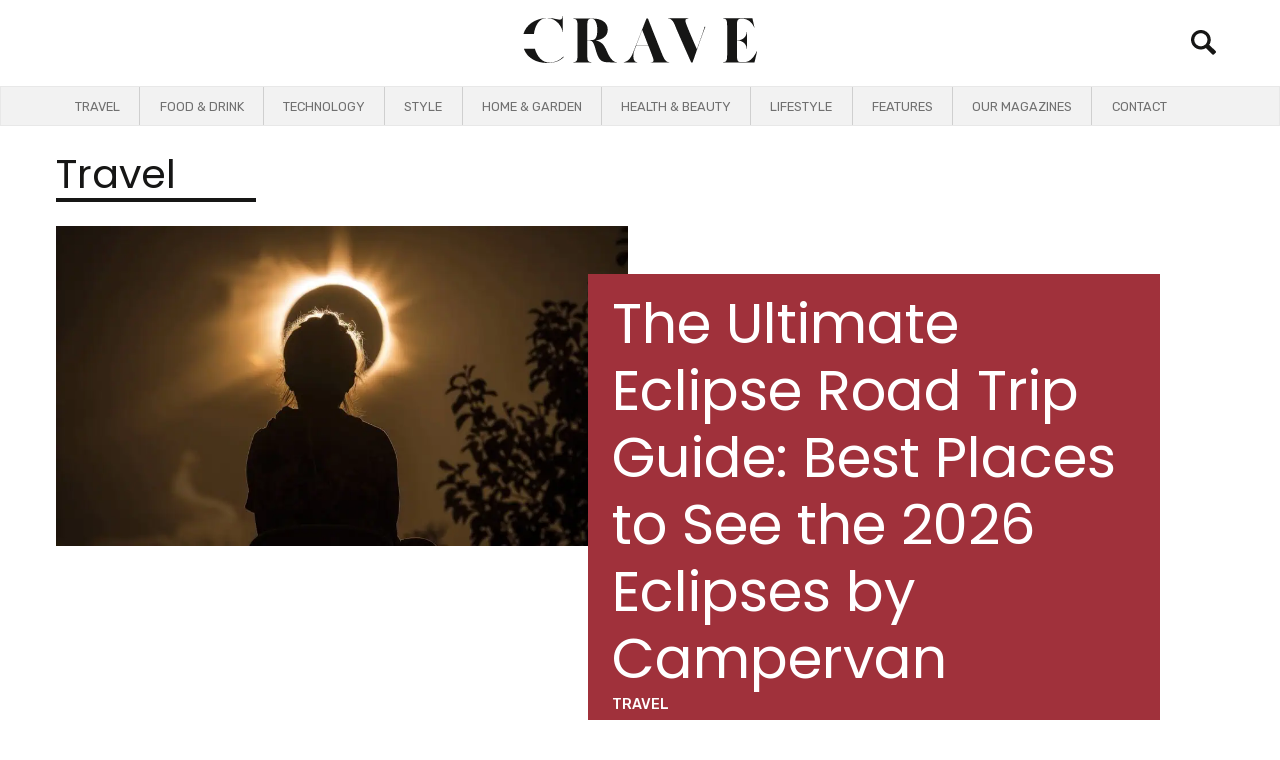

--- FILE ---
content_type: text/html; charset=UTF-8
request_url: https://cravemag.co.uk/category/travel/
body_size: 37671
content:
<!doctype html>
<html lang="en-GB">
<head>
<meta name="viewport" content="width=device-width, initial-scale=1.0">
<meta charset="UTF-8">
<meta name="msapplication-TileColor" content="#da532c">
<meta name="theme-color" content="#ffffff">
<meta name="author" content="Crave Magazine">
<meta name="revisit-after" content="Daily">
<meta name="distribution" content="Local">
<meta name="Language" content="English"/>
<meta name='rating' content='General'>
<meta name="YahooSeeker" content="INDEX, FOLLOW">
<meta name="msnbot" content="INDEX, FOLLOW">
<meta name="allow-search" content="yes">
<meta name="robots" content="Index, Follow"/>
<meta name="msvalidate.01" content="57E25ADCC2A201527002008A6DF5C78E" />
<meta name="google-site-verification" content="iLSE7CA9wgC4qT8UX7e-vGXVYaP6ubUGq8nzjCGyWUk" />
<meta name='robots' content='index, follow, max-image-preview:large, max-snippet:-1, max-video-preview:-1' />
<meta name="description" content="Discover captivating travel stories and destination guides on Crave Magazine. From European escapes to blog-worthy journeys, explore the world with us." />
<meta property="og:locale" content="en_GB" />
<meta property="og:type" content="article" />
<meta property="og:title" content="Travel Archives" />
<meta property="og:description" content="Follow us for all the latest in luxury travel, health &amp; wellbeing, destination dining and style. An enticing guide to the world, come and join the adventure" />
<meta property="og:url" content="https://cravemag.co.uk/category/travel/" />
<meta property="og:site_name" content="Crave Magazine" />
<meta property="og:image" content="https://cravemag.co.uk/wp-content/uploads/2021/11/shutterstock_1281816907-scaled.jpg" />
<meta property="og:image:width" content="2560" />
<meta property="og:image:height" content="1302" />
<meta property="og:image:type" content="image/jpeg" />
<meta name="twitter:card" content="summary_large_image" />
<meta name="twitter:site" content="@cravemagazine2" />
<meta name="generator" content="WordPress 6.8.3" />
<meta name="generator" content="WooCommerce 10.3.4" />
<meta name="generator" content="Site Kit by Google 1.166.0" />
<meta name="google-adsense-platform-account" content="ca-host-pub-2644536267352236">
<meta name="google-adsense-platform-domain" content="sitekit.withgoogle.com">



<script id="bv-lazyload-images" data-cfasync="false" bv-exclude="true">var __defProp=Object.defineProperty;var __name=(target,value)=>__defProp(target,"name",{value,configurable:!0});var bv_lazyload_event_listener="load",bv_lazyload_events=["mousemove","click","keydown","wheel","touchmove","touchend"],bv_use_srcset_attr=!1,bv_style_observer,img_observer,picture_lazy_observer;bv_lazyload_event_listener=="load"?window.addEventListener("load",event=>{handle_lazyload_images()}):bv_lazyload_event_listener=="readystatechange"&&document.addEventListener("readystatechange",event=>{document.readyState==="interactive"&&handle_lazyload_images()});function add_lazyload_image_event_listeners(handle_lazyload_images2){bv_lazyload_events.forEach(function(event){document.addEventListener(event,handle_lazyload_images2,!0)})}__name(add_lazyload_image_event_listeners,"add_lazyload_image_event_listeners");function remove_lazyload_image_event_listeners(){bv_lazyload_events.forEach(function(event){document.removeEventListener(event,handle_lazyload_images,!0)})}__name(remove_lazyload_image_event_listeners,"remove_lazyload_image_event_listeners");function bv_replace_lazyloaded_image_url(element2){let src_value=element2.getAttribute("bv-data-src"),srcset_value=element2.getAttribute("bv-data-srcset"),currentSrc=element2.getAttribute("src");currentSrc&&currentSrc.startsWith("data:image/svg+xml")&&(bv_use_srcset_attr&&srcset_value&&element2.setAttribute("srcset",srcset_value),src_value&&element2.setAttribute("src",src_value))}__name(bv_replace_lazyloaded_image_url,"bv_replace_lazyloaded_image_url");function bv_replace_inline_style_image_url(element2){let bv_style_attr=element2.getAttribute("bv-data-style");if(console.log(bv_style_attr),bv_style_attr){let currentStyles=element2.getAttribute("style")||"",newStyle=currentStyles+(currentStyles?";":"")+bv_style_attr;element2.setAttribute("style",newStyle)}else console.log("BV_STYLE_ATTRIBUTE_NOT_FOUND : "+entry)}__name(bv_replace_inline_style_image_url,"bv_replace_inline_style_image_url");function handleLazyloadImages(entries){entries.map(entry2=>{entry2.isIntersecting&&(bv_replace_lazyloaded_image_url(entry2.target),img_observer.unobserve(entry2.target))})}__name(handleLazyloadImages,"handleLazyloadImages");function handleOnscreenInlineStyleImages(entries){entries.map(entry2=>{entry2.isIntersecting&&(bv_replace_inline_style_image_url(entry2.target),bv_style_observer.unobserve(entry2.target))})}__name(handleOnscreenInlineStyleImages,"handleOnscreenInlineStyleImages");function handlePictureTags(entries){entries.map(entry2=>{entry2.isIntersecting&&(bv_replace_picture_tag_url(entry2.target),picture_lazy_observer.unobserve(entry2.target))})}__name(handlePictureTags,"handlePictureTags");function bv_replace_picture_tag_url(element2){const child_elements=element2.children;for(let i=0;i<child_elements.length;i++){let child_elem=child_elements[i],_srcset=child_elem.getAttribute("bv-data-srcset"),_src=child_elem.getAttribute("bv-data-src");_srcset&&child_elem.setAttribute("srcset",_srcset),_src&&child_elem.setAttribute("src",_src),bv_replace_picture_tag_url(child_elem)}}__name(bv_replace_picture_tag_url,"bv_replace_picture_tag_url"),"IntersectionObserver"in window&&(bv_style_observer=new IntersectionObserver(handleOnscreenInlineStyleImages),img_observer=new IntersectionObserver(handleLazyloadImages),picture_lazy_observer=new IntersectionObserver(handlePictureTags));function handle_lazyload_images(){"IntersectionObserver"in window?(document.querySelectorAll(".bv-lazyload-bg-style").forEach(target_element=>{bv_style_observer.observe(target_element)}),document.querySelectorAll(".bv-lazyload-tag-img").forEach(img_element=>{img_observer.observe(img_element)}),document.querySelectorAll(".bv-lazyload-picture").forEach(picture_element=>{picture_lazy_observer.observe(picture_element)})):(document.querySelectorAll(".bv-lazyload-bg-style").forEach(target_element=>{bv_replace_inline_style_image_url(target_element)}),document.querySelectorAll(".bv-lazyload-tag-img").forEach(target_element=>{bv_replace_lazyloaded_image_url(target_element)}),document.querySelectorAll(".bv-lazyload-picture").forEach(picture_element=>{bv_replace_picture_tag_url(element)}))}__name(handle_lazyload_images,"handle_lazyload_images");
</script>

<script id="bv-dl-scripts-list" data-cfasync="false" bv-exclude="true">
var scriptAttrs = [{"attrs":{"src":"https:\/\/pagead2.googlesyndication.com\/pagead\/js\/adsbygoogle.js?client=ca-pub-3918431604893038","crossorigin":"anonymous","defer":true,"data-cfasync":false,"async":false,"bv_inline_delayed":false},"bv_unique_id":"Yi26Zd6qaAMLQ3hhiE9y","reference":0},{"attrs":{"defer":true,"data-cfasync":false,"bv_inline_delayed":true,"type":"text\/javascript","async":false},"bv_unique_id":"v6bcHo4owb9aDfmaQKz1","reference":1},{"attrs":{"data-cfasync":false,"data-pagespeed-no-defer":"","defer":true,"bv_inline_delayed":true,"type":"text\/javascript","async":false},"bv_unique_id":"Lw4DliVIrQdVwWyZqEY8","reference":2},{"attrs":{"id":"WCPAY_ASSETS-js-extra","defer":true,"data-cfasync":false,"bv_inline_delayed":true,"type":"text\/javascript","async":false},"bv_unique_id":"2AoBNRRGgv4lvC2UGILn","reference":3},{"attrs":{"src":"https:\/\/cravemag.co.uk\/wp-content\/uploads\/al_opt_content\/SCRIPT\/cravemag.co.uk\/.\/wp-content\/cache\/wpo-minify\/1767916031\/assets\/696045131906360d58712edd\/696045131906360d58712edd-b40c792bec867315b8f1e87fcfd2ef01_wpo-minify-header-81a21168.min.js","id":"wpo_min-header-0-js","defer":true,"data-cfasync":false,"async":false,"bv_inline_delayed":false},"bv_unique_id":"6YF7lROaaanGopbyNUXU","reference":4},{"attrs":{"id":"addtoany-core-js-before","defer":true,"data-cfasync":false,"bv_inline_delayed":true,"type":"text\/javascript","async":false},"bv_unique_id":"iq3aDl6F2Sn4TWCUwBBD","reference":5},{"attrs":{"src":"https:\/\/cravemag.co.uk\/wp-content\/uploads\/al_opt_content\/SCRIPT\/cravemag.co.uk\/.\/wp-content\/cache\/wpo-minify\/1767916031\/assets\/696045131906360d58712edd\/696045131906360d58712edd-678d3670855b10265c7c6dc21a79be5a_wpo-minify-header-7db228ce.min.js","id":"wpo_min-header-2-js","defer":true,"data-cfasync":false,"async":false,"bv_inline_delayed":false},"bv_unique_id":"aWEXMDQrauoDwJDqwjEe","reference":7},{"attrs":{"id":"wpo_min-header-3-js-extra","defer":true,"data-cfasync":false,"bv_inline_delayed":true,"type":"text\/javascript","async":false},"bv_unique_id":"B461p9QAuCR0pvqn4yuR","reference":8},{"attrs":{"id":"wpo_min-header-4-js-extra","defer":true,"data-cfasync":false,"bv_inline_delayed":true,"type":"text\/javascript","async":false},"bv_unique_id":"LRlovZYyhAKdpHNMdubY","reference":10},{"attrs":{"src":"https:\/\/cravemag.co.uk\/wp-content\/uploads\/al_opt_content\/SCRIPT\/cravemag.co.uk\/.\/wp-content\/cache\/wpo-minify\/1767916031\/assets\/696045131906360d58712edd\/696045131906360d58712edd-f9a26b9e7349edeee4f8425a3688f1bf_wpo-minify-header-12220391.min.js","id":"wpo_min-header-4-js","defer":true,"data-cfasync":false,"async":false,"bv_inline_delayed":false},"bv_unique_id":"glUojTpIt1d3OXund3fg","reference":11},{"attrs":{"src":"https:\/\/www.googletagmanager.com\/gtag\/js?id=GT-PLFNHKH","id":"google_gtagjs-js","defer":true,"data-cfasync":false,"async":false,"bv_inline_delayed":false},"bv_unique_id":"R15VniARsBPRsiMWu2Ti","reference":12},{"attrs":{"id":"google_gtagjs-js-after","defer":true,"data-cfasync":false,"bv_inline_delayed":true,"type":"text\/javascript","async":false},"bv_unique_id":"LXkK0aGqwqTaRQBRvrYj","reference":13},{"attrs":{"type":"text\/plain","data-service":"google-analytics","data-category":"statistics","defer":true,"data-cfasync":false,"bv_inline_delayed":true,"async":false},"bv_unique_id":"IZ8M5he5WHp2dBeHu0gP","reference":14},{"attrs":{"defer":true,"data-cfasync":false,"async":false,"data-pagespeed-no-defer":"","bv_inline_delayed":true},"bv_unique_id":"XnXyRD7UnL9NKAWKSABI","reference":16},{"attrs":{"data-cfasync":false,"data-pagespeed-no-defer":"","defer":true,"bv_inline_delayed":true,"type":"text\/javascript","async":false},"bv_unique_id":"e2hken5K3sOE20M0oPek","reference":17},{"attrs":{"data-service":"facebook","data-category":"marketing","type":"text\/plain","defer":true,"data-cfasync":false,"bv_inline_delayed":true,"async":false},"bv_unique_id":"QLPzO2fcHB7JikxqUv8X","reference":18},{"attrs":{"data-service":"facebook","data-category":"marketing","type":"text\/plain","defer":true,"data-cfasync":false,"bv_inline_delayed":true,"async":false},"bv_unique_id":"2L2HWUjvTrD7yWAyZ8ol","reference":19},{"attrs":{"data-service":"facebook","data-category":"marketing","type":"text\/plain","defer":true,"data-cfasync":false,"bv_inline_delayed":true,"async":false},"bv_unique_id":"R8it0IOO2lRsHWCuyBen","reference":20},{"attrs":{"data-service":"facebook","data-category":"marketing","type":"text\/plain","defer":true,"data-cfasync":false,"bv_inline_delayed":true,"async":false},"bv_unique_id":"MLcqLs88uzrOLMghJDJi","reference":21},{"attrs":{"data-service":"facebook","data-category":"marketing","type":"text\/plain","defer":true,"data-cfasync":false,"bv_inline_delayed":true,"async":false},"bv_unique_id":"e6aWI7m6Q245syCZqhkq","reference":22},{"attrs":{"src":"https:\/\/pagead2.googlesyndication.com\/pagead\/js\/adsbygoogle.js?client=ca-pub-3918431604893038&host=ca-host-pub-2644536267352236","crossorigin":"anonymous","defer":true,"data-cfasync":false,"async":false,"bv_inline_delayed":false},"bv_unique_id":"MKnd5MJWuqIJGOxjs6SY","reference":23},{"attrs":{"src":"https:\/\/fundingchoicesmessages.google.com\/i\/pub-3918431604893038?ers=1","nonce":"jLOvYrZuBU0l29wzZfRv1g","defer":true,"data-cfasync":false,"async":false,"bv_inline_delayed":false},"bv_unique_id":"FhsN0fky1cmUICBp8tIG","reference":24},{"attrs":{"nonce":"jLOvYrZuBU0l29wzZfRv1g","defer":true,"data-cfasync":false,"bv_inline_delayed":true,"type":"text\/javascript","async":false},"bv_unique_id":"ozg97Nxm4nnt2iXQqGEr","reference":25},{"attrs":{"defer":true,"data-cfasync":false,"bv_inline_delayed":true,"type":"text\/javascript","async":false},"bv_unique_id":"N2lPysOH2R4RwDjX1CXn","reference":26},{"attrs":{"type":"text\/javascript","defer":true,"data-cfasync":false,"bv_inline_delayed":true,"async":false},"bv_unique_id":"1DueYxlYuHKAN8VcgV12","reference":27},{"attrs":{"src":"https:\/\/contextual.media.net\/dmedianet.js?cid=8CUPB4R8I","defer":true,"data-cfasync":false,"async":false,"bv_inline_delayed":false},"bv_unique_id":"lbAhoMSPk1hjOPPob3v4","reference":28},{"attrs":{"type":"text\/plain","data-service":"facebook","data-category":"marketing","defer":true,"data-cfasync":false,"bv_inline_delayed":true,"async":false},"bv_unique_id":"TJAAhLUd6QuoePDExHix","reference":29},{"attrs":{"src":"https:\/\/code.jquery.com\/jquery-3.5.1.min.js","defer":true,"data-cfasync":false,"async":false,"bv_inline_delayed":false},"bv_unique_id":"WZxMwLSrSmsDNCRs1XVQ","reference":30},{"attrs":{"defer":true,"data-cfasync":false,"bv_inline_delayed":true,"type":"text\/javascript","async":false},"bv_unique_id":"WUzi8W7GuHuF04S6sYjk","reference":31},{"attrs":{"type":"text\/javascript","defer":true,"data-cfasync":false,"bv_inline_delayed":true,"async":false},"bv_unique_id":"7oJ0xayiyrHzVEQklt2w","reference":32},{"attrs":{"defer":true,"data-cfasync":false,"bv_inline_delayed":true,"type":"text\/javascript","async":false},"bv_unique_id":"2cXPywBHszVTIXzq2I65","reference":33},{"attrs":{"defer":true,"data-cfasync":false,"bv_inline_delayed":true,"type":"text\/javascript","async":false},"bv_unique_id":"ITdGMNWSp6GfnQO1PFBk","reference":34},{"attrs":{"type":"text\/javascript","defer":true,"data-cfasync":false,"bv_inline_delayed":true,"async":false},"bv_unique_id":"HzqxpourWY0RFIBj1fKz","reference":35},{"attrs":{"src":"https:\/\/cravemag.co.uk\/wp-content\/uploads\/al_opt_content\/SCRIPT\/cravemag.co.uk\/.\/wp-content\/plugins\/pinterest-pin-it-button-on-image-hover-and-post\/js\/696045131906360d58712edd\/696045131906360d58712edd-d41d8cd98f00b204e9800998ecf8427e_main.js","id":"wl-pin-main-js","defer":true,"data-cfasync":false,"async":false,"bv_inline_delayed":false},"bv_unique_id":"h7n7BWuHe9yGTiNUPjR8","reference":36},{"attrs":{"id":"wl-pin-main-js-after","defer":true,"data-cfasync":false,"bv_inline_delayed":true,"type":"text\/javascript","async":false},"bv_unique_id":"wp312a8XX6yrt1LvV0hO","reference":37},{"attrs":{"defer":true,"data-cfasync":false,"async":false,"id":"wpo_min-footer-0-js-extra","bv_inline_delayed":true},"bv_unique_id":"eCFQnh2Eh3kA4vkED4sE","reference":38},{"attrs":{"src":"https:\/\/cravemag.co.uk\/wp-content\/uploads\/al_opt_content\/SCRIPT\/cravemag.co.uk\/.\/wp-content\/cache\/wpo-minify\/1767916031\/assets\/696045131906360d58712edd\/696045131906360d58712edd-8e59d149067a59dc0ad25a6d9e327167_wpo-minify-footer-4c9b23ab.min.js","id":"wpo_min-footer-0-js","defer":true,"data-cfasync":false,"async":false,"bv_inline_delayed":false},"bv_unique_id":"AMtaLJbs8eGu7r9Lx4ew","reference":39},{"attrs":{"src":"https:\/\/capi-automation.s3.us-east-2.amazonaws.com\/public\/client_js\/capiParamBuilder\/clientParamBuilder.bundle.js","id":"facebook-capi-param-builder-js","defer":true,"data-cfasync":false,"async":false,"bv_inline_delayed":false},"bv_unique_id":"HOEMwSUnT8qUSUw2D56R","reference":40},{"attrs":{"id":"facebook-capi-param-builder-js-after","defer":true,"data-cfasync":false,"bv_inline_delayed":true,"type":"text\/javascript","async":false},"bv_unique_id":"eHhBfpg199lMBe6pDvpL","reference":41},{"attrs":{"defer":true,"data-cfasync":false,"bv_inline_delayed":true,"type":"text\/javascript","async":false},"bv_unique_id":"oHqaOt7Bp3B10CbhrvMm","reference":42},{"attrs":{"id":"wpo_min-footer-3-js-extra","defer":true,"data-cfasync":false,"bv_inline_delayed":true,"type":"text\/javascript","async":false},"bv_unique_id":"ikxEFSh4XpNaf6CZk3LO","reference":43},{"attrs":{"src":"https:\/\/cravemag.co.uk\/wp-content\/uploads\/al_opt_content\/SCRIPT\/cravemag.co.uk\/.\/wp-content\/cache\/wpo-minify\/1767916031\/assets\/696045131906360d58712edd\/696045131906360d58712edd-ba4c588ae4a4d57b63f53ec2a0832a50_wpo-minify-footer-d2802b46.min.js","id":"wpo_min-footer-3-js","defer":true,"data-cfasync":false,"async":false,"bv_inline_delayed":false},"bv_unique_id":"JivGd2GIcMKbeNtXPSHw","reference":44},{"attrs":{"data-service":"facebook","data-category":"marketing","type":"text\/plain","defer":true,"data-cfasync":false,"bv_inline_delayed":true,"async":false},"bv_unique_id":"aKKMGfpIYER0RWxuw0wf","reference":45},{"attrs":{"type":"text\/javascript","defer":true,"data-cfasync":false,"bv_inline_delayed":true,"async":false},"bv_unique_id":"HgD8zH14VfKk4gLwlXX6","reference":46},{"attrs":{"defer":true,"data-cfasync":false,"async":false,"type":"text\/javascript","bv_inline_delayed":true},"bv_unique_id":"nGIyIgpNonuFgltuyqAj","reference":47},{"attrs":{"defer":true,"src":"https:\/\/static.addtoany.com\/menu\/page.js","id":"addtoany-core-js","data-cfasync":false,"async":false,"bv_inline_delayed":false,"is_first_defer_element":true},"bv_unique_id":"PnuoJRdLrtdNt00bP5bP","reference":6},{"attrs":{"src":"https:\/\/cravemag.co.uk\/wp-content\/uploads\/al_opt_content\/SCRIPT\/cravemag.co.uk\/.\/wp-content\/cache\/wpo-minify\/1767916031\/assets\/696045131906360d58712edd\/696045131906360d58712edd-48c790ba5780ff7bf421716aec0a0786_wpo-minify-header-eda52ee5.min.js","id":"wpo_min-header-3-js","defer":true,"data-wp-strategy":"defer","data-cfasync":false,"async":false,"bv_inline_delayed":false},"bv_unique_id":"12dA9ftIkMcvsBQy3wJB","reference":9},{"attrs":{"type":"text\/javascript","defer":true,"data-pin-color":"red","data-pin-height":"28","data-pin-hover":"true","src":"https:\/\/cravemag.co.uk\/wp-content\/uploads\/al_opt_content\/SCRIPT\/cravemag.co.uk\/.\/wp-content\/plugins\/pinterest-pin-it-button-on-image-hover-and-post\/js\/696045131906360d58712edd\/696045131906360d58712edd-ee8d8116d5e8758abdd3030aae860e55_pinit.js","data-cfasync":false,"async":false,"bv_inline_delayed":false},"bv_unique_id":"wLJAe1h3RT6gYq1y0NkK","reference":15},{"attrs":{"src":"data:text\/javascript;base64, [base64]","id":"bv-trigger-listener","type":"text\/javascript","defer":true,"async":false},"bv_unique_id":"d6fe9c24159ed4a27d224d91c70f8fdc","reference":100000000}];
</script>
<script id="bv-web-worker" type="javascript/worker" data-cfasync="false" bv-exclude="true">var __defProp=Object.defineProperty;var __name=(target,value)=>__defProp(target,"name",{value,configurable:!0});self.onmessage=function(e){var counter=e.data.fetch_urls.length;e.data.fetch_urls.forEach(function(fetch_url){loadUrl(fetch_url,function(){console.log("DONE: "+fetch_url),counter=counter-1,counter===0&&self.postMessage({status:"SUCCESS"})})})};async function loadUrl(fetch_url,callback){try{var request=new Request(fetch_url,{mode:"no-cors",redirect:"follow"});await fetch(request),callback()}catch(fetchError){console.log("Fetch Error loading URL:",fetchError);try{var xhr=new XMLHttpRequest;xhr.onerror=callback,xhr.onload=callback,xhr.responseType="blob",xhr.open("GET",fetch_url,!0),xhr.send()}catch(xhrError){console.log("XHR Error loading URL:",xhrError),callback()}}}__name(loadUrl,"loadUrl");
</script>
<script id="bv-web-worker-handler" data-cfasync="false" bv-exclude="true">var __defProp=Object.defineProperty;var __name=(target,value)=>__defProp(target,"name",{value,configurable:!0});if(typeof scriptAttrs<"u"&&Array.isArray(scriptAttrs)&&scriptAttrs.length>0){const lastElement=scriptAttrs[scriptAttrs.length-1];if(lastElement.attrs&&lastElement.attrs.id==="bv-trigger-listener"){var bv_custom_ready_state_value="loading";Object.defineProperty(document,"readyState",{get:__name(function(){return bv_custom_ready_state_value},"get"),set:__name(function(){},"set")})}}if(typeof scriptAttrs>"u"||!Array.isArray(scriptAttrs))var scriptAttrs=[];if(typeof linkStyleAttrs>"u"||!Array.isArray(linkStyleAttrs))var linkStyleAttrs=[];function isMobileDevice(){return window.innerWidth<=500}__name(isMobileDevice,"isMobileDevice");var js_dom_loaded=!1;document.addEventListener("DOMContentLoaded",()=>{js_dom_loaded=!0});const EVENTS=["mousemove","click","keydown","wheel","touchmove","touchend"];var scriptUrls=[],styleUrls=[],bvEventCalled=!1,workerFinished=!1,functionExec=!1,scriptsInjected=!1,stylesInjected=!1,bv_load_event_fired=!1,autoInjectTimerStarted=!1;const BV_AUTO_INJECT_ENABLED=!0,BV_DESKTOP_AUTO_INJECT_DELAY=1e3,BV_MOBILE_AUTO_INJECT_DELAY=1e4,BV_WORKER_TIMEOUT_DURATION=3e3;scriptAttrs.forEach((scriptAttr,index)=>{scriptAttr.attrs.src&&!scriptAttr.attrs.src.includes("data:text/javascript")&&(scriptUrls[index]=scriptAttr.attrs.src)}),linkStyleAttrs.forEach((linkAttr,index)=>{styleUrls[index]=linkAttr.attrs.href});var fetchUrls=scriptUrls.concat(styleUrls);function addEventListeners(bvEventHandler2){EVENTS.forEach(function(event){document.addEventListener(event,bvEventFired,!0),document.addEventListener(event,bvEventHandler2,!0)})}__name(addEventListeners,"addEventListeners");function removeEventListeners(){EVENTS.forEach(function(event){document.removeEventListener(event,bvEventHandler,!0)})}__name(removeEventListeners,"removeEventListeners");function bvEventFired(){bvEventCalled||(bvEventCalled=!0,workerFinished=!0)}__name(bvEventFired,"bvEventFired");function bvGetElement(attributes,element){Object.keys(attributes).forEach(function(attr){attr==="async"?element.async=attributes[attr]:attr==="innerHTML"?element.innerHTML=atob(attributes[attr]):element.setAttribute(attr,attributes[attr])})}__name(bvGetElement,"bvGetElement");function bvAddElement(attr,element){var attributes=attr.attrs;if(attributes.bv_inline_delayed){let bvScriptId=attr.bv_unique_id,bvScriptElement=document.querySelector("[bv_unique_id='"+bvScriptId+"']");bvScriptElement?(!attributes.innerHTML&&!attributes.src&&bvScriptElement.textContent.trim()!==""&&(attributes.src="data:text/javascript;base64, "+btoa(unescape(encodeURIComponent(bvScriptElement.textContent)))),bvGetElement(attributes,element),bvScriptElement.after(element)):console.log(`Script not found for ${bvScriptId}`)}else{bvGetElement(attributes,element);var templateId=attr.bv_unique_id,targetElement=document.querySelector("[id='"+templateId+"']");targetElement&&targetElement.after(element)}}__name(bvAddElement,"bvAddElement");function injectStyles(){if(stylesInjected){console.log("Styles already injected, skipping");return}stylesInjected=!0,document.querySelectorAll('style[type="bv_inline_delayed_css"], template[id]').forEach(element=>{if(element.tagName.toLowerCase()==="style"){var new_style=document.createElement("style");new_style.type="text/css",new_style.textContent=element.textContent,element.after(new_style),new_style.parentNode?element.remove():console.log("PARENT NODE NOT FOUND")}else if(element.tagName.toLowerCase()==="template"){var templateId=element.id,linkStyleAttr=linkStyleAttrs.find(attr=>attr.bv_unique_id===templateId);if(linkStyleAttr){var link=document.createElement("link");bvAddElement(linkStyleAttr,link),element.parentNode&&element.parentNode.replaceChild(link,element),console.log("EXTERNAL STYLE ADDED")}else console.log(`No linkStyleAttr found for template ID ${templateId}`)}}),linkStyleAttrs.forEach((linkStyleAttr,index)=>{console.log("STYLE ADDED");var element=document.createElement("link");bvAddElement(linkStyleAttr,element)})}__name(injectStyles,"injectStyles");function injectScripts(){if(scriptsInjected){console.log("Scripts already injected, skipping");return}scriptsInjected=!0;let last_script_element;scriptAttrs.forEach((scriptAttr,index)=>{if(bv_custom_ready_state_value==="loading"&&scriptAttr.attrs&&scriptAttr.attrs.is_first_defer_element===!0)if(last_script_element){const readyStateScript=document.createElement("script");readyStateScript.src="data:text/javascript;base64, "+btoa(unescape(encodeURIComponent("bv_custom_ready_state_value = 'interactive';"))),readyStateScript.async=!1,last_script_element.after(readyStateScript)}else bv_custom_ready_state_value="interactive",console.log('Ready state manually set to "interactive"');console.log("JS ADDED");var element=document.createElement("script");last_script_element=element,bvAddElement(scriptAttr,element)})}__name(injectScripts,"injectScripts");function bvEventHandler(){console.log("EVENT FIRED"),js_dom_loaded&&bvEventCalled&&workerFinished&&!functionExec&&(functionExec=!0,injectStyles(),injectScripts(),removeEventListeners())}__name(bvEventHandler,"bvEventHandler");function autoInjectScriptsAfterLoad(){js_dom_loaded&&workerFinished&&!scriptsInjected&&!stylesInjected&&(console.log("Auto-injecting styles and scripts after timer"),injectStyles(),injectScripts())}__name(autoInjectScriptsAfterLoad,"autoInjectScriptsAfterLoad");function startAutoInjectTimer(){if(BV_AUTO_INJECT_ENABLED&&!autoInjectTimerStarted&&bv_load_event_fired&&!bvEventCalled){autoInjectTimerStarted=!0;var delay=isMobileDevice()?BV_MOBILE_AUTO_INJECT_DELAY:BV_DESKTOP_AUTO_INJECT_DELAY;console.log("Starting auto-inject timer with delay: "+delay+"ms"),setTimeout(function(){autoInjectScriptsAfterLoad()},delay)}}__name(startAutoInjectTimer,"startAutoInjectTimer"),addEventListeners(bvEventHandler);var requestObject=window.URL||window.webkitURL,bvWorker=new Worker(requestObject.createObjectURL(new Blob([document.getElementById("bv-web-worker").textContent],{type:"text/javascript"})));bvWorker.onmessage=function(e){e.data.status==="SUCCESS"&&(console.log("WORKER_FINISHED"),workerFinished=!0,bvEventHandler(),startAutoInjectTimer())},addEventListener("load",()=>{bvEventHandler(),bv_call_fetch_urls(),bv_load_event_fired=!0});function bv_call_fetch_urls(){!bv_load_event_fired&&!workerFinished&&(bvWorker.postMessage({fetch_urls:fetchUrls}),bv_initiate_worker_timer())}__name(bv_call_fetch_urls,"bv_call_fetch_urls"),setTimeout(function(){bv_call_fetch_urls()},5e3);function bv_initiate_worker_timer(){setTimeout(function(){workerFinished||(console.log("WORKER_TIMEDOUT"),workerFinished=!0,bvWorker.terminate()),bvEventHandler(),startAutoInjectTimer()},BV_WORKER_TIMEOUT_DURATION)}__name(bv_initiate_worker_timer,"bv_initiate_worker_timer");
</script>

	
	
	<link rel="profile" href="https://gmpg.org/xfn/11">
	<link rel="icon" type="image/png" sizes="32x32" href="https://cravemag.co.uk/wp-content/themes/crave-magazine-2024/favicon-32x32.png">
	<link rel="icon" type="image/png" sizes="16x16" href="https://cravemag.co.uk/wp-content/themes/crave-magazine-2024/favicon-16x16.png">
	<link rel="manifest" href="https://cravemag.co.uk/wp-content/themes/crave-magazine-2024/site.webmanifest">
	<link rel="mask-icon" href="https://cravemag.co.uk/wp-content/uploads/al_opt_content/FONT/cravemag.co.uk/./wp-content/themes/crave-magazine-2024/696045131906360d58712edd/696045131906360d58712edd-75568d7e1a9244028480bef54c908f04_safari-pinned-tab.svg" color="#5bbad5">
	
	
	<link href="//cdn-images.mailchimp.com/embedcode/classic-061523.css" rel="stylesheet" type="text/css">
	<template id="Yi26Zd6qaAMLQ3hhiE9y"></template>
	
<script type="application/ld+json">
{
  "@context": "https://schema.org",
  "@type": "LocalBusiness",
  "name": "Crave Magazine",
  "image": "https://cdn-ilbilgd.nitrocdn.com/DHmvnVvWMRdPrkwAbqoWXMxjQzHOneEv/assets/images/source/rev-cc7d8f0/cravemag.co.uk/wp-content/themes/crave-magazine-2024/img/crave_logo.svg",
  "@id": "https://cdn-ilbilgd.nitrocdn.com/DHmvnVvWMRdPrkwAbqoWXMxjQzHOneEv/assets/images/source/rev-cc7d8f0/cravemag.co.uk/wp-content/themes/crave-magazine-2024/img/crave_logo.svg",
  "url": "https://cravemag.co.uk/",
  "telephone": "",
  "priceRange": "0",
  "address": {
    "@type": "PostalAddress",
    "streetAddress": "London",
    "addressLocality": "Greater London",
    "postalCode": "",
    "addressCountry": "GB"
  },
  "openingHoursSpecification": [{
    "@type": "OpeningHoursSpecification",
    "dayOfWeek": "Monday",
    "opens": "09:00",
    "closes": "05:00"
  },{
    "@type": "OpeningHoursSpecification",
    "dayOfWeek": "Tuesday",
    "opens": "09:00",
    "closes": "05:00"
  },{
    "@type": "OpeningHoursSpecification",
    "dayOfWeek": "Wednesday",
    "opens": "09:00",
    "closes": "05:00"
  },{
    "@type": "OpeningHoursSpecification",
    "dayOfWeek": "Thursday",
    "opens": "09:00",
    "closes": "05:00"
  },{
    "@type": "OpeningHoursSpecification",
    "dayOfWeek": "Friday",
    "opens": "09:00",
    "closes": "05:00"
  }],
  "sameAs": [
    "https://www.facebook.com/CraveMagUK/",
    "https://twitter.com/cravemagazine2",
    "https://www.instagram.com/cravemagazineuk/"
  ] 
}
</script>
	







	


	
<script type="bv_inline_delayed_js" bv_unique_id="v6bcHo4owb9aDfmaQKz1" defer="1" data-cfasync="" bv_inline_delayed="1" async="">(function(w,d,s,l,i){w[l]=w[l]||[];w[l].push({'gtm.start':
new Date().getTime(),event:'gtm.js'});var f=d.getElementsByTagName(s)[0],
j=d.createElement(s),dl=l!='dataLayer'?'&l='+l:'';j.async=true;j.src=
'https://www.googletagmanager.com/gtm.js?id='+i+dl;f.parentNode.insertBefore(j,f);
})(window,document,'script','dataLayer','GTM-PFD47LT');</script>

	
	<style>img:is([sizes="auto" i], [sizes^="auto," i]) { contain-intrinsic-size: 3000px 1500px }</style>
	

<script type="bv_inline_delayed_js" bv_unique_id="Lw4DliVIrQdVwWyZqEY8" data-cfasync="" data-pagespeed-no-defer="" defer="1" bv_inline_delayed="1" async="">var gtm4wp_datalayer_name = "dataLayer";
	var dataLayer = dataLayer || [];</script>

	
	<title>Crave Magazine Travel | Explore Destinations &amp; Adventures UK</title>
	
	<link rel="canonical" href="https://cravemag.co.uk/category/travel/" />
	<link rel="next" href="https://cravemag.co.uk/category/travel/page/2/" />
	
	
	
	
	
	
	
	
	
	
	
	
	<script type="application/ld+json" class="yoast-schema-graph">{"@context":"https://schema.org","@graph":[{"@type":"CollectionPage","@id":"https://cravemag.co.uk/category/travel/","url":"https://cravemag.co.uk/category/travel/","name":"Crave Magazine Travel | Explore Destinations & Adventures UK","isPartOf":{"@id":"https://cravemag.co.uk/#website"},"primaryImageOfPage":{"@id":"https://cravemag.co.uk/category/travel/#primaryimage"},"image":{"@id":"https://cravemag.co.uk/category/travel/#primaryimage"},"thumbnailUrl":"https://cravemag.co.uk/wp-content/uploads/2026/01/eclipse-tourism.jpg","description":"Discover captivating travel stories and destination guides on Crave Magazine. From European escapes to blog-worthy journeys, explore the world with us.","breadcrumb":{"@id":"https://cravemag.co.uk/category/travel/#breadcrumb"},"inLanguage":"en-GB"},{"@type":"ImageObject","inLanguage":"en-GB","@id":"https://cravemag.co.uk/category/travel/#primaryimage","url":"https://cravemag.co.uk/wp-content/uploads/2026/01/eclipse-tourism.jpg","contentUrl":"https://cravemag.co.uk/wp-content/uploads/2026/01/eclipse-tourism.jpg","width":1000,"height":560,"caption":"eclipse tourism"},{"@type":"BreadcrumbList","@id":"https://cravemag.co.uk/category/travel/#breadcrumb","itemListElement":[{"@type":"ListItem","position":1,"name":"Home","item":"https://cravemag.co.uk/"},{"@type":"ListItem","position":2,"name":"Travel"}]},{"@type":"WebSite","@id":"https://cravemag.co.uk/#website","url":"https://cravemag.co.uk/","name":"Crave Magazine","description":"An online lifestyle magazine in the UK","publisher":{"@id":"https://cravemag.co.uk/#organization"},"potentialAction":[{"@type":"SearchAction","target":{"@type":"EntryPoint","urlTemplate":"https://cravemag.co.uk/?s={search_term_string}"},"query-input":{"@type":"PropertyValueSpecification","valueRequired":true,"valueName":"search_term_string"}}],"inLanguage":"en-GB"},{"@type":"Organization","@id":"https://cravemag.co.uk/#organization","name":"Crave Magazine UK","url":"https://cravemag.co.uk/","logo":{"@type":"ImageObject","inLanguage":"en-GB","@id":"https://cravemag.co.uk/#/schema/logo/image/","url":"https://cravemag.co.uk/wp-content/uploads/2021/01/Screen-Shot-2021-01-08-at-13.32.23.png","contentUrl":"https://cravemag.co.uk/wp-content/uploads/2021/01/Screen-Shot-2021-01-08-at-13.32.23.png","width":651,"height":206,"caption":"Crave Magazine UK"},"image":{"@id":"https://cravemag.co.uk/#/schema/logo/image/"},"sameAs":["https://www.facebook.com/CraveMagUK","https://x.com/cravemagazine2","https://www.instagram.com/cravemagazineuk/?hl=en","https://www.pinterest.co.uk/brooksmith0160/_created/"]}]}</script>
	


<link rel='dns-prefetch' href='//static.addtoany.com' />
<link rel='dns-prefetch' href='//capi-automation.s3.us-east-2.amazonaws.com' />
<link rel='dns-prefetch' href='//a.omappapi.com' />
<link rel='dns-prefetch' href='//www.googletagmanager.com' />
<link rel='dns-prefetch' href='//pagead2.googlesyndication.com' />
<link rel='dns-prefetch' href='//fundingchoicesmessages.google.com' />
<link rel="alternate" type="application/rss+xml" title="Crave Magazine &raquo; Feed" href="https://cravemag.co.uk/feed/" />
<link rel="alternate" type="application/rss+xml" title="Crave Magazine &raquo; Comments Feed" href="https://cravemag.co.uk/comments/feed/" />
<link rel="alternate" type="application/rss+xml" title="Crave Magazine &raquo; Travel Category Feed" href="https://cravemag.co.uk/category/travel/feed/" />
<style id='classic-theme-styles-inline-css'>
/*! This file is auto-generated */
.wp-block-button__link{color:#fff;background-color:#32373c;border-radius:9999px;box-shadow:none;text-decoration:none;padding:calc(.667em + 2px) calc(1.333em + 2px);font-size:1.125em}.wp-block-file__button{background:#32373c;color:#fff;text-decoration:none}
</style>
<style id='global-styles-inline-css'>
:root{--wp--preset--aspect-ratio--square: 1;--wp--preset--aspect-ratio--4-3: 4/3;--wp--preset--aspect-ratio--3-4: 3/4;--wp--preset--aspect-ratio--3-2: 3/2;--wp--preset--aspect-ratio--2-3: 2/3;--wp--preset--aspect-ratio--16-9: 16/9;--wp--preset--aspect-ratio--9-16: 9/16;--wp--preset--color--black: #000000;--wp--preset--color--cyan-bluish-gray: #abb8c3;--wp--preset--color--white: #ffffff;--wp--preset--color--pale-pink: #f78da7;--wp--preset--color--vivid-red: #cf2e2e;--wp--preset--color--luminous-vivid-orange: #ff6900;--wp--preset--color--luminous-vivid-amber: #fcb900;--wp--preset--color--light-green-cyan: #7bdcb5;--wp--preset--color--vivid-green-cyan: #00d084;--wp--preset--color--pale-cyan-blue: #8ed1fc;--wp--preset--color--vivid-cyan-blue: #0693e3;--wp--preset--color--vivid-purple: #9b51e0;--wp--preset--gradient--vivid-cyan-blue-to-vivid-purple: linear-gradient(135deg,rgba(6,147,227,1) 0%,rgb(155,81,224) 100%);--wp--preset--gradient--light-green-cyan-to-vivid-green-cyan: linear-gradient(135deg,rgb(122,220,180) 0%,rgb(0,208,130) 100%);--wp--preset--gradient--luminous-vivid-amber-to-luminous-vivid-orange: linear-gradient(135deg,rgba(252,185,0,1) 0%,rgba(255,105,0,1) 100%);--wp--preset--gradient--luminous-vivid-orange-to-vivid-red: linear-gradient(135deg,rgba(255,105,0,1) 0%,rgb(207,46,46) 100%);--wp--preset--gradient--very-light-gray-to-cyan-bluish-gray: linear-gradient(135deg,rgb(238,238,238) 0%,rgb(169,184,195) 100%);--wp--preset--gradient--cool-to-warm-spectrum: linear-gradient(135deg,rgb(74,234,220) 0%,rgb(151,120,209) 20%,rgb(207,42,186) 40%,rgb(238,44,130) 60%,rgb(251,105,98) 80%,rgb(254,248,76) 100%);--wp--preset--gradient--blush-light-purple: linear-gradient(135deg,rgb(255,206,236) 0%,rgb(152,150,240) 100%);--wp--preset--gradient--blush-bordeaux: linear-gradient(135deg,rgb(254,205,165) 0%,rgb(254,45,45) 50%,rgb(107,0,62) 100%);--wp--preset--gradient--luminous-dusk: linear-gradient(135deg,rgb(255,203,112) 0%,rgb(199,81,192) 50%,rgb(65,88,208) 100%);--wp--preset--gradient--pale-ocean: linear-gradient(135deg,rgb(255,245,203) 0%,rgb(182,227,212) 50%,rgb(51,167,181) 100%);--wp--preset--gradient--electric-grass: linear-gradient(135deg,rgb(202,248,128) 0%,rgb(113,206,126) 100%);--wp--preset--gradient--midnight: linear-gradient(135deg,rgb(2,3,129) 0%,rgb(40,116,252) 100%);--wp--preset--font-size--small: 13px;--wp--preset--font-size--medium: 20px;--wp--preset--font-size--large: 36px;--wp--preset--font-size--x-large: 42px;--wp--preset--spacing--20: 0.44rem;--wp--preset--spacing--30: 0.67rem;--wp--preset--spacing--40: 1rem;--wp--preset--spacing--50: 1.5rem;--wp--preset--spacing--60: 2.25rem;--wp--preset--spacing--70: 3.38rem;--wp--preset--spacing--80: 5.06rem;--wp--preset--shadow--natural: 6px 6px 9px rgba(0, 0, 0, 0.2);--wp--preset--shadow--deep: 12px 12px 50px rgba(0, 0, 0, 0.4);--wp--preset--shadow--sharp: 6px 6px 0px rgba(0, 0, 0, 0.2);--wp--preset--shadow--outlined: 6px 6px 0px -3px rgba(255, 255, 255, 1), 6px 6px rgba(0, 0, 0, 1);--wp--preset--shadow--crisp: 6px 6px 0px rgba(0, 0, 0, 1);}:where(.is-layout-flex){gap: 0.5em;}:where(.is-layout-grid){gap: 0.5em;}body .is-layout-flex{display: flex;}.is-layout-flex{flex-wrap: wrap;align-items: center;}.is-layout-flex > :is(*, div){margin: 0;}body .is-layout-grid{display: grid;}.is-layout-grid > :is(*, div){margin: 0;}:where(.wp-block-columns.is-layout-flex){gap: 2em;}:where(.wp-block-columns.is-layout-grid){gap: 2em;}:where(.wp-block-post-template.is-layout-flex){gap: 1.25em;}:where(.wp-block-post-template.is-layout-grid){gap: 1.25em;}.has-black-color{color: var(--wp--preset--color--black) !important;}.has-cyan-bluish-gray-color{color: var(--wp--preset--color--cyan-bluish-gray) !important;}.has-white-color{color: var(--wp--preset--color--white) !important;}.has-pale-pink-color{color: var(--wp--preset--color--pale-pink) !important;}.has-vivid-red-color{color: var(--wp--preset--color--vivid-red) !important;}.has-luminous-vivid-orange-color{color: var(--wp--preset--color--luminous-vivid-orange) !important;}.has-luminous-vivid-amber-color{color: var(--wp--preset--color--luminous-vivid-amber) !important;}.has-light-green-cyan-color{color: var(--wp--preset--color--light-green-cyan) !important;}.has-vivid-green-cyan-color{color: var(--wp--preset--color--vivid-green-cyan) !important;}.has-pale-cyan-blue-color{color: var(--wp--preset--color--pale-cyan-blue) !important;}.has-vivid-cyan-blue-color{color: var(--wp--preset--color--vivid-cyan-blue) !important;}.has-vivid-purple-color{color: var(--wp--preset--color--vivid-purple) !important;}.has-black-background-color{background-color: var(--wp--preset--color--black) !important;}.has-cyan-bluish-gray-background-color{background-color: var(--wp--preset--color--cyan-bluish-gray) !important;}.has-white-background-color{background-color: var(--wp--preset--color--white) !important;}.has-pale-pink-background-color{background-color: var(--wp--preset--color--pale-pink) !important;}.has-vivid-red-background-color{background-color: var(--wp--preset--color--vivid-red) !important;}.has-luminous-vivid-orange-background-color{background-color: var(--wp--preset--color--luminous-vivid-orange) !important;}.has-luminous-vivid-amber-background-color{background-color: var(--wp--preset--color--luminous-vivid-amber) !important;}.has-light-green-cyan-background-color{background-color: var(--wp--preset--color--light-green-cyan) !important;}.has-vivid-green-cyan-background-color{background-color: var(--wp--preset--color--vivid-green-cyan) !important;}.has-pale-cyan-blue-background-color{background-color: var(--wp--preset--color--pale-cyan-blue) !important;}.has-vivid-cyan-blue-background-color{background-color: var(--wp--preset--color--vivid-cyan-blue) !important;}.has-vivid-purple-background-color{background-color: var(--wp--preset--color--vivid-purple) !important;}.has-black-border-color{border-color: var(--wp--preset--color--black) !important;}.has-cyan-bluish-gray-border-color{border-color: var(--wp--preset--color--cyan-bluish-gray) !important;}.has-white-border-color{border-color: var(--wp--preset--color--white) !important;}.has-pale-pink-border-color{border-color: var(--wp--preset--color--pale-pink) !important;}.has-vivid-red-border-color{border-color: var(--wp--preset--color--vivid-red) !important;}.has-luminous-vivid-orange-border-color{border-color: var(--wp--preset--color--luminous-vivid-orange) !important;}.has-luminous-vivid-amber-border-color{border-color: var(--wp--preset--color--luminous-vivid-amber) !important;}.has-light-green-cyan-border-color{border-color: var(--wp--preset--color--light-green-cyan) !important;}.has-vivid-green-cyan-border-color{border-color: var(--wp--preset--color--vivid-green-cyan) !important;}.has-pale-cyan-blue-border-color{border-color: var(--wp--preset--color--pale-cyan-blue) !important;}.has-vivid-cyan-blue-border-color{border-color: var(--wp--preset--color--vivid-cyan-blue) !important;}.has-vivid-purple-border-color{border-color: var(--wp--preset--color--vivid-purple) !important;}.has-vivid-cyan-blue-to-vivid-purple-gradient-background{background: var(--wp--preset--gradient--vivid-cyan-blue-to-vivid-purple) !important;}.has-light-green-cyan-to-vivid-green-cyan-gradient-background{background: var(--wp--preset--gradient--light-green-cyan-to-vivid-green-cyan) !important;}.has-luminous-vivid-amber-to-luminous-vivid-orange-gradient-background{background: var(--wp--preset--gradient--luminous-vivid-amber-to-luminous-vivid-orange) !important;}.has-luminous-vivid-orange-to-vivid-red-gradient-background{background: var(--wp--preset--gradient--luminous-vivid-orange-to-vivid-red) !important;}.has-very-light-gray-to-cyan-bluish-gray-gradient-background{background: var(--wp--preset--gradient--very-light-gray-to-cyan-bluish-gray) !important;}.has-cool-to-warm-spectrum-gradient-background{background: var(--wp--preset--gradient--cool-to-warm-spectrum) !important;}.has-blush-light-purple-gradient-background{background: var(--wp--preset--gradient--blush-light-purple) !important;}.has-blush-bordeaux-gradient-background{background: var(--wp--preset--gradient--blush-bordeaux) !important;}.has-luminous-dusk-gradient-background{background: var(--wp--preset--gradient--luminous-dusk) !important;}.has-pale-ocean-gradient-background{background: var(--wp--preset--gradient--pale-ocean) !important;}.has-electric-grass-gradient-background{background: var(--wp--preset--gradient--electric-grass) !important;}.has-midnight-gradient-background{background: var(--wp--preset--gradient--midnight) !important;}.has-small-font-size{font-size: var(--wp--preset--font-size--small) !important;}.has-medium-font-size{font-size: var(--wp--preset--font-size--medium) !important;}.has-large-font-size{font-size: var(--wp--preset--font-size--large) !important;}.has-x-large-font-size{font-size: var(--wp--preset--font-size--x-large) !important;}
:where(.wp-block-post-template.is-layout-flex){gap: 1.25em;}:where(.wp-block-post-template.is-layout-grid){gap: 1.25em;}
:where(.wp-block-columns.is-layout-flex){gap: 2em;}:where(.wp-block-columns.is-layout-grid){gap: 2em;}
:root :where(.wp-block-pullquote){font-size: 1.5em;line-height: 1.6;}
</style>
<style id='woocommerce-inline-inline-css'>
.woocommerce form .form-row .required { visibility: visible; }
</style>
<link rel='stylesheet' id='wpo_min-header-0-css' href='https://cravemag.co.uk/wp-content/cache/wpo-minify/1768743111/assets/wpo-minify-header-ae172771.min.css' media='all' />
<link rel='stylesheet' id='wpo_min-header-1-css' href='https://cravemag.co.uk/wp-content/cache/wpo-minify/1768743111/assets/wpo-minify-header-2f22120a.min.css' media='only screen and (max-width: 768px)' />
<link rel='stylesheet' id='wpo_min-header-2-css' href='https://cravemag.co.uk/wp-content/cache/wpo-minify/1768743111/assets/wpo-minify-header-03752821.min.css' media='all' />
<script type="bv_inline_delayed_js" bv_unique_id="2AoBNRRGgv4lvC2UGILn" id="WCPAY_ASSETS-js-extra" defer="1" data-cfasync="" bv_inline_delayed="1" async="">var wcpayAssets = {"url":"https:\/\/cravemag.co.uk\/wp-content\/plugins\/woocommerce-payments\/dist\/"};</script>
<template id="6YF7lROaaanGopbyNUXU"></template>
<script type="bv_inline_delayed_js" bv_unique_id="iq3aDl6F2Sn4TWCUwBBD" id="addtoany-core-js-before" defer="1" data-cfasync="" bv_inline_delayed="1" async="">window.a2a_config=window.a2a_config||{};a2a_config.callbacks=[];a2a_config.overlays=[];a2a_config.templates={};a2a_localize = {
	Share: "Share",
	Save: "Save",
	Subscribe: "Subscribe",
	Email: "Email",
	Bookmark: "Bookmark",
	ShowAll: "Show All",
	ShowLess: "Show less",
	FindServices: "Find service(s)",
	FindAnyServiceToAddTo: "Instantly find any service to add to",
	PoweredBy: "Powered by",
	ShareViaEmail: "Share via email",
	SubscribeViaEmail: "Subscribe via email",
	BookmarkInYourBrowser: "Bookmark in your browser",
	BookmarkInstructions: "Press Ctrl+D or \u2318+D to bookmark this page",
	AddToYourFavorites: "Add to your favourites",
	SendFromWebOrProgram: "Send from any email address or email program",
	EmailProgram: "Email program",
	More: "More&#8230;",
	ThanksForSharing: "Thanks for sharing!",
	ThanksForFollowing: "Thanks for following!"
};</script>
<template id="PnuoJRdLrtdNt00bP5bP"></template>
<template id="aWEXMDQrauoDwJDqwjEe"></template>
<script type="bv_inline_delayed_js" bv_unique_id="B461p9QAuCR0pvqn4yuR" id="wpo_min-header-3-js-extra" defer="1" data-cfasync="" bv_inline_delayed="1" async="">var wc_add_to_cart_params = {"ajax_url":"\/wp-admin\/admin-ajax.php","wc_ajax_url":"\/?wc-ajax=%%endpoint%%","i18n_view_cart":"View basket","cart_url":"https:\/\/cravemag.co.uk\/?page_id=11274","is_cart":"","cart_redirect_after_add":"no"};
var woocommerce_params = {"ajax_url":"\/wp-admin\/admin-ajax.php","wc_ajax_url":"\/?wc-ajax=%%endpoint%%","i18n_password_show":"Show password","i18n_password_hide":"Hide password"};</script>
<template id="12dA9ftIkMcvsBQy3wJB"></template>
<script type="bv_inline_delayed_js" bv_unique_id="LRlovZYyhAKdpHNMdubY" id="wpo_min-header-4-js-extra" defer="1" data-cfasync="" bv_inline_delayed="1" async="">var cmplz_tcf = {"cmp_url":"https:\/\/cravemag.co.uk\/wp-content\/uploads\/complianz\/","retention_string":"Retention in days","undeclared_string":"Not declared","isServiceSpecific":"1","excludedVendors":{"15":15,"66":66,"119":119,"139":139,"141":141,"174":174,"192":192,"262":262,"375":375,"377":377,"387":387,"427":427,"435":435,"512":512,"527":527,"569":569,"581":581,"587":587,"626":626,"644":644,"667":667,"713":713,"733":733,"736":736,"748":748,"776":776,"806":806,"822":822,"830":830,"836":836,"856":856,"879":879,"882":882,"888":888,"909":909,"970":970,"986":986,"1015":1015,"1018":1018,"1022":1022,"1039":1039,"1078":1078,"1079":1079,"1094":1094,"1149":1149,"1156":1156,"1167":1167,"1173":1173,"1199":1199,"1211":1211,"1216":1216,"1252":1252,"1263":1263,"1298":1298,"1305":1305,"1342":1342,"1343":1343,"1355":1355,"1365":1365,"1366":1366,"1368":1368,"1371":1371,"1373":1373,"1391":1391,"1405":1405,"1418":1418,"1423":1423,"1425":1425,"1440":1440,"1442":1442,"1482":1482,"1492":1492,"1496":1496,"1503":1503,"1508":1508,"1509":1509,"1510":1510,"1519":1519},"purposes":[1,2,3,4,5,6,7,8,9,10,11],"specialPurposes":[1,2],"features":[1,2,3],"specialFeatures":[],"publisherCountryCode":"GB","lspact":"N","ccpa_applies":"","ac_mode":"1","debug":"","prefix":"cmplz_"};</script>
<template id="glUojTpIt1d3OXund3fg"></template>



<template id="R15VniARsBPRsiMWu2Ti"></template>
<script type="bv_inline_delayed_js" bv_unique_id="LXkK0aGqwqTaRQBRvrYj" id="google_gtagjs-js-after" defer="1" data-cfasync="" bv_inline_delayed="1" async="">window.dataLayer = window.dataLayer || [];function gtag(){dataLayer.push(arguments);}
gtag("set","linker",{"domains":["cravemag.co.uk"]});
gtag("js", new Date());
gtag("set", "developer_id.dZTNiMT", true);
gtag("config", "GT-PLFNHKH");</script>
<link rel="https://api.w.org/" href="https://cravemag.co.uk/wp-json/" /><link rel="alternate" title="JSON" type="application/json" href="https://cravemag.co.uk/wp-json/wp/v2/categories/3" /><link rel="EditURI" type="application/rsd+xml" title="RSD" href="https://cravemag.co.uk/xmlrpc.php?rsd" />



		
		<script type="bv_inline_delayed_js" bv_unique_id="IZ8M5he5WHp2dBeHu0gP" data-service="google-analytics" data-category="statistics" defer="1" data-cfasync="" bv_inline_delayed="1" async="">(function(i,s,o,g,r,a,m){i['GoogleAnalyticsObject']=r;i[r]=i[r]||function(){
			(i[r].q=i[r].q||[]).push(arguments)},i[r].l=1*new Date();a=s.createElement(o),
			m=s.getElementsByTagName(o)[0];a.async=1;a.src=g;m.parentNode.insertBefore(a,m)
			})(window,document,'script','https://www.google-analytics.com/analytics.js','ga');
			ga('create', 'UA-170791354-1', 'auto');
			ga('require', 'displayfeatures');
			ga('send', 'pageview');</script>

			<template id="wLJAe1h3RT6gYq1y0NkK"></template>
					<style>.cmplz-hidden {
					display: none !important;
				}</style>


<script type="bv_inline_delayed_js" bv_unique_id="XnXyRD7UnL9NKAWKSABI" defer="1" data-cfasync="" async="">var dataLayer_content = {"pagePostType":"post","pagePostType2":"category-post","pageCategory":["travel"]};
	dataLayer.push( dataLayer_content );</script>
<script type="bv_inline_delayed_js" bv_unique_id="e2hken5K3sOE20M0oPek" data-cfasync="" data-pagespeed-no-defer="" defer="1" bv_inline_delayed="1" async="">(function(w,d,s,l,i){w[l]=w[l]||[];w[l].push({'gtm.start':
new Date().getTime(),event:'gtm.js'});var f=d.getElementsByTagName(s)[0],
j=d.createElement(s),dl=l!='dataLayer'?'&l='+l:'';j.async=true;j.src=
'//www.googletagmanager.com/gtm.js?id='+i+dl;f.parentNode.insertBefore(j,f);
})(window,document,'script','dataLayer','GTM-5DRBGC9');</script>
	
	






<script type="bv_inline_delayed_js" bv_unique_id="QLPzO2fcHB7JikxqUv8X" data-service="facebook" data-category="marketing" defer="1" data-cfasync="" bv_inline_delayed="1" async="">!function(f,b,e,v,n,t,s){if(f.fbq)return;n=f.fbq=function(){n.callMethod?
n.callMethod.apply(n,arguments):n.queue.push(arguments)};if(!f._fbq)f._fbq=n;
n.push=n;n.loaded=!0;n.version='2.0';n.queue=[];t=b.createElement(e);t.async=!0;
t.src=v;s=b.getElementsByTagName(e)[0];s.parentNode.insertBefore(t,s)}(window,
document,'script','https://connect.facebook.net/en_US/fbevents.js');</script>

<script type="bv_inline_delayed_js" bv_unique_id="2L2HWUjvTrD7yWAyZ8ol" data-service="facebook" data-category="marketing" defer="1" data-cfasync="" bv_inline_delayed="1" async="">var url = window.location.origin + '?ob=open-bridge';
            fbq('set', 'openbridge', '264313892228448', url);
fbq('init', '264313892228448', {}, {
    "agent": "wordpress-6.8.3-4.1.5"
})</script><script type="bv_inline_delayed_js" bv_unique_id="R8it0IOO2lRsHWCuyBen" data-service="facebook" data-category="marketing" defer="1" data-cfasync="" bv_inline_delayed="1" async="">fbq('track', 'PageView', []);</script><style>.recentcomments a{display:inline !important;padding:0 !important;margin:0 !important;}</style>			<script type="bv_inline_delayed_js" bv_unique_id="MLcqLs88uzrOLMghJDJi" data-service="facebook" data-category="marketing" defer="1" data-cfasync="" bv_inline_delayed="1" async="">!function(f,b,e,v,n,t,s){if(f.fbq)return;n=f.fbq=function(){n.callMethod?
					n.callMethod.apply(n,arguments):n.queue.push(arguments)};if(!f._fbq)f._fbq=n;
					n.push=n;n.loaded=!0;n.version='2.0';n.queue=[];t=b.createElement(e);t.async=!0;
					t.src=v;s=b.getElementsByTagName(e)[0];s.parentNode.insertBefore(t,s)}(window,
					document,'script','https://connect.facebook.net/en_US/fbevents.js');</script>
			
			<script type="bv_inline_delayed_js" bv_unique_id="e6aWI7m6Q245syCZqhkq" data-service="facebook" data-category="marketing" defer="1" data-cfasync="" bv_inline_delayed="1" async="">fbq('init', '264313892228448', {}, {
    "agent": "woocommerce_0-10.3.4-3.5.12"
});

				document.addEventListener( 'DOMContentLoaded', function() {
					// Insert placeholder for events injected when a product is added to the cart through AJAX.
					document.body.insertAdjacentHTML( 'beforeend', '<div class=\"wc-facebook-pixel-event-placeholder\"></div>' );
				}, false );</script>
			
			

<template id="MKnd5MJWuqIJGOxjs6SY"></template>




<template id="FhsN0fky1cmUICBp8tIG"></template><script type="bv_inline_delayed_js" bv_unique_id="ozg97Nxm4nnt2iXQqGEr" nonce="jLOvYrZuBU0l29wzZfRv1g" defer="1" data-cfasync="" bv_inline_delayed="1" async="">(function() {function signalGooglefcPresent() {if (!window.frames['googlefcPresent']) {if (document.body) {const iframe = document.createElement('iframe'); iframe.style = 'width: 0; height: 0; border: none; z-index: -1000; left: -1000px; top: -1000px;'; iframe.style.display = 'none'; iframe.name = 'googlefcPresent'; document.body.appendChild(iframe);} else {setTimeout(signalGooglefcPresent, 0);}}}signalGooglefcPresent();})();</script>



<script type="bv_inline_delayed_js" bv_unique_id="N2lPysOH2R4RwDjX1CXn" defer="1" data-cfasync="" bv_inline_delayed="1" async="">(function(){'use strict';function aa(a){var b=0;return function(){return b<a.length?{done:!1,value:a[b++]}:{done:!0}}}var ba="function"==typeof Object.defineProperties?Object.defineProperty:function(a,b,c){if(a==Array.prototype||a==Object.prototype)return a;a[b]=c.value;return a};
function ea(a){a=["object"==typeof globalThis&&globalThis,a,"object"==typeof window&&window,"object"==typeof self&&self,"object"==typeof global&&global];for(var b=0;b<a.length;++b){var c=a[b];if(c&&c.Math==Math)return c}throw Error("Cannot find global object");}var fa=ea(this);function ha(a,b){if(b)a:{var c=fa;a=a.split(".");for(var d=0;d<a.length-1;d++){var e=a[d];if(!(e in c))break a;c=c[e]}a=a[a.length-1];d=c[a];b=b(d);b!=d&&null!=b&&ba(c,a,{configurable:!0,writable:!0,value:b})}}
var ia="function"==typeof Object.create?Object.create:function(a){function b(){}b.prototype=a;return new b},l;if("function"==typeof Object.setPrototypeOf)l=Object.setPrototypeOf;else{var m;a:{var ja={a:!0},ka={};try{ka.__proto__=ja;m=ka.a;break a}catch(a){}m=!1}l=m?function(a,b){a.__proto__=b;if(a.__proto__!==b)throw new TypeError(a+" is not extensible");return a}:null}var la=l;
function n(a,b){a.prototype=ia(b.prototype);a.prototype.constructor=a;if(la)la(a,b);else for(var c in b)if("prototype"!=c)if(Object.defineProperties){var d=Object.getOwnPropertyDescriptor(b,c);d&&Object.defineProperty(a,c,d)}else a[c]=b[c];a.A=b.prototype}function ma(){for(var a=Number(this),b=[],c=a;c<arguments.length;c++)b[c-a]=arguments[c];return b}
var na="function"==typeof Object.assign?Object.assign:function(a,b){for(var c=1;c<arguments.length;c++){var d=arguments[c];if(d)for(var e in d)Object.prototype.hasOwnProperty.call(d,e)&&(a[e]=d[e])}return a};ha("Object.assign",function(a){return a||na});/*

 Copyright The Closure Library Authors.
 SPDX-License-Identifier: Apache-2.0
*/
var p=this||self;function q(a){return a};var t,u;a:{for(var oa=["CLOSURE_FLAGS"],v=p,x=0;x<oa.length;x++)if(v=v[oa[x]],null==v){u=null;break a}u=v}var pa=u&&u[610401301];t=null!=pa?pa:!1;var z,qa=p.navigator;z=qa?qa.userAgentData||null:null;function A(a){return t?z?z.brands.some(function(b){return(b=b.brand)&&-1!=b.indexOf(a)}):!1:!1}function B(a){var b;a:{if(b=p.navigator)if(b=b.userAgent)break a;b=""}return-1!=b.indexOf(a)};function C(){return t?!!z&&0<z.brands.length:!1}function D(){return C()?A("Chromium"):(B("Chrome")||B("CriOS"))&&!(C()?0:B("Edge"))||B("Silk")};var ra=C()?!1:B("Trident")||B("MSIE");!B("Android")||D();D();B("Safari")&&(D()||(C()?0:B("Coast"))||(C()?0:B("Opera"))||(C()?0:B("Edge"))||(C()?A("Microsoft Edge"):B("Edg/"))||C()&&A("Opera"));var sa={},E=null;var ta="undefined"!==typeof Uint8Array,ua=!ra&&"function"===typeof btoa;var F="function"===typeof Symbol&&"symbol"===typeof Symbol()?Symbol():void 0,G=F?function(a,b){a[F]|=b}:function(a,b){void 0!==a.g?a.g|=b:Object.defineProperties(a,{g:{value:b,configurable:!0,writable:!0,enumerable:!1}})};function va(a){var b=H(a);1!==(b&1)&&(Object.isFrozen(a)&&(a=Array.prototype.slice.call(a)),I(a,b|1))}
var H=F?function(a){return a[F]|0}:function(a){return a.g|0},J=F?function(a){return a[F]}:function(a){return a.g},I=F?function(a,b){a[F]=b}:function(a,b){void 0!==a.g?a.g=b:Object.defineProperties(a,{g:{value:b,configurable:!0,writable:!0,enumerable:!1}})};function wa(){var a=[];G(a,1);return a}function xa(a,b){I(b,(a|0)&-99)}function K(a,b){I(b,(a|34)&-73)}function L(a){a=a>>11&1023;return 0===a?536870912:a};var M={};function N(a){return null!==a&&"object"===typeof a&&!Array.isArray(a)&&a.constructor===Object}var O,ya=[];I(ya,39);O=Object.freeze(ya);var P;function Q(a,b){P=b;a=new a(b);P=void 0;return a}
function R(a,b,c){null==a&&(a=P);P=void 0;if(null==a){var d=96;c?(a=[c],d|=512):a=[];b&&(d=d&-2095105|(b&1023)<<11)}else{if(!Array.isArray(a))throw Error();d=H(a);if(d&64)return a;d|=64;if(c&&(d|=512,c!==a[0]))throw Error();a:{c=a;var e=c.length;if(e){var f=e-1,g=c[f];if(N(g)){d|=256;b=(d>>9&1)-1;e=f-b;1024<=e&&(za(c,b,g),e=1023);d=d&-2095105|(e&1023)<<11;break a}}b&&(g=(d>>9&1)-1,b=Math.max(b,e-g),1024<b&&(za(c,g,{}),d|=256,b=1023),d=d&-2095105|(b&1023)<<11)}}I(a,d);return a}
function za(a,b,c){for(var d=1023+b,e=a.length,f=d;f<e;f++){var g=a[f];null!=g&&g!==c&&(c[f-b]=g)}a.length=d+1;a[d]=c};function Aa(a){switch(typeof a){case "number":return isFinite(a)?a:String(a);case "boolean":return a?1:0;case "object":if(a&&!Array.isArray(a)&&ta&&null!=a&&a instanceof Uint8Array){if(ua){for(var b="",c=0,d=a.length-10240;c<d;)b+=String.fromCharCode.apply(null,a.subarray(c,c+=10240));b+=String.fromCharCode.apply(null,c?a.subarray(c):a);a=btoa(b)}else{void 0===b&&(b=0);if(!E){E={};c="ABCDEFGHIJKLMNOPQRSTUVWXYZabcdefghijklmnopqrstuvwxyz0123456789".split("");d=["+/=","+/","-_=","-_.","-_"];for(var e=
0;5>e;e++){var f=c.concat(d[e].split(""));sa[e]=f;for(var g=0;g<f.length;g++){var h=f[g];void 0===E[h]&&(E[h]=g)}}}b=sa[b];c=Array(Math.floor(a.length/3));d=b[64]||"";for(e=f=0;f<a.length-2;f+=3){var k=a[f],w=a[f+1];h=a[f+2];g=b[k>>2];k=b[(k&3)<<4|w>>4];w=b[(w&15)<<2|h>>6];h=b[h&63];c[e++]=g+k+w+h}g=0;h=d;switch(a.length-f){case 2:g=a[f+1],h=b[(g&15)<<2]||d;case 1:a=a[f],c[e]=b[a>>2]+b[(a&3)<<4|g>>4]+h+d}a=c.join("")}return a}}return a};function Ba(a,b,c){a=Array.prototype.slice.call(a);var d=a.length,e=b&256?a[d-1]:void 0;d+=e?-1:0;for(b=b&512?1:0;b<d;b++)a[b]=c(a[b]);if(e){b=a[b]={};for(var f in e)Object.prototype.hasOwnProperty.call(e,f)&&(b[f]=c(e[f]))}return a}function Da(a,b,c,d,e,f){if(null!=a){if(Array.isArray(a))a=e&&0==a.length&&H(a)&1?void 0:f&&H(a)&2?a:Ea(a,b,c,void 0!==d,e,f);else if(N(a)){var g={},h;for(h in a)Object.prototype.hasOwnProperty.call(a,h)&&(g[h]=Da(a[h],b,c,d,e,f));a=g}else a=b(a,d);return a}}
function Ea(a,b,c,d,e,f){var g=d||c?H(a):0;d=d?!!(g&32):void 0;a=Array.prototype.slice.call(a);for(var h=0;h<a.length;h++)a[h]=Da(a[h],b,c,d,e,f);c&&c(g,a);return a}function Fa(a){return a.s===M?a.toJSON():Aa(a)};function Ga(a,b,c){c=void 0===c?K:c;if(null!=a){if(ta&&a instanceof Uint8Array)return b?a:new Uint8Array(a);if(Array.isArray(a)){var d=H(a);if(d&2)return a;if(b&&!(d&64)&&(d&32||0===d))return I(a,d|34),a;a=Ea(a,Ga,d&4?K:c,!0,!1,!0);b=H(a);b&4&&b&2&&Object.freeze(a);return a}a.s===M&&(b=a.h,c=J(b),a=c&2?a:Q(a.constructor,Ha(b,c,!0)));return a}}function Ha(a,b,c){var d=c||b&2?K:xa,e=!!(b&32);a=Ba(a,b,function(f){return Ga(f,e,d)});G(a,32|(c?2:0));return a};function Ia(a,b){a=a.h;return Ja(a,J(a),b)}function Ja(a,b,c,d){if(-1===c)return null;if(c>=L(b)){if(b&256)return a[a.length-1][c]}else{var e=a.length;if(d&&b&256&&(d=a[e-1][c],null!=d))return d;b=c+((b>>9&1)-1);if(b<e)return a[b]}}function Ka(a,b,c,d,e){var f=L(b);if(c>=f||e){e=b;if(b&256)f=a[a.length-1];else{if(null==d)return;f=a[f+((b>>9&1)-1)]={};e|=256}f[c]=d;e&=-1025;e!==b&&I(a,e)}else a[c+((b>>9&1)-1)]=d,b&256&&(d=a[a.length-1],c in d&&delete d[c]),b&1024&&I(a,b&-1025)}
function La(a,b){var c=Ma;var d=void 0===d?!1:d;var e=a.h;var f=J(e),g=Ja(e,f,b,d);var h=!1;if(null==g||"object"!==typeof g||(h=Array.isArray(g))||g.s!==M)if(h){var k=h=H(g);0===k&&(k|=f&32);k|=f&2;k!==h&&I(g,k);c=new c(g)}else c=void 0;else c=g;c!==g&&null!=c&&Ka(e,f,b,c,d);e=c;if(null==e)return e;a=a.h;f=J(a);f&2||(g=e,c=g.h,h=J(c),g=h&2?Q(g.constructor,Ha(c,h,!1)):g,g!==e&&(e=g,Ka(a,f,b,e,d)));return e}function Na(a,b){a=Ia(a,b);return null==a||"string"===typeof a?a:void 0}
function Oa(a,b){a=Ia(a,b);return null!=a?a:0}function S(a,b){a=Na(a,b);return null!=a?a:""};function T(a,b,c){this.h=R(a,b,c)}T.prototype.toJSON=function(){var a=Ea(this.h,Fa,void 0,void 0,!1,!1);return Pa(this,a,!0)};T.prototype.s=M;T.prototype.toString=function(){return Pa(this,this.h,!1).toString()};
function Pa(a,b,c){var d=a.constructor.v,e=L(J(c?a.h:b)),f=!1;if(d){if(!c){b=Array.prototype.slice.call(b);var g;if(b.length&&N(g=b[b.length-1]))for(f=0;f<d.length;f++)if(d[f]>=e){Object.assign(b[b.length-1]={},g);break}f=!0}e=b;c=!c;g=J(a.h);a=L(g);g=(g>>9&1)-1;for(var h,k,w=0;w<d.length;w++)if(k=d[w],k<a){k+=g;var r=e[k];null==r?e[k]=c?O:wa():c&&r!==O&&va(r)}else h||(r=void 0,e.length&&N(r=e[e.length-1])?h=r:e.push(h={})),r=h[k],null==h[k]?h[k]=c?O:wa():c&&r!==O&&va(r)}d=b.length;if(!d)return b;
var Ca;if(N(h=b[d-1])){a:{var y=h;e={};c=!1;for(var ca in y)Object.prototype.hasOwnProperty.call(y,ca)&&(a=y[ca],Array.isArray(a)&&a!=a&&(c=!0),null!=a?e[ca]=a:c=!0);if(c){for(var rb in e){y=e;break a}y=null}}y!=h&&(Ca=!0);d--}for(;0<d;d--){h=b[d-1];if(null!=h)break;var cb=!0}if(!Ca&&!cb)return b;var da;f?da=b:da=Array.prototype.slice.call(b,0,d);b=da;f&&(b.length=d);y&&b.push(y);return b};function Qa(a){return function(b){if(null==b||""==b)b=new a;else{b=JSON.parse(b);if(!Array.isArray(b))throw Error(void 0);G(b,32);b=Q(a,b)}return b}};function Ra(a){this.h=R(a)}n(Ra,T);var Sa=Qa(Ra);var U;function V(a){this.g=a}V.prototype.toString=function(){return this.g+""};var Ta={};function Ua(){return Math.floor(2147483648*Math.random()).toString(36)+Math.abs(Math.floor(2147483648*Math.random())^Date.now()).toString(36)};function Va(a,b){b=String(b);"application/xhtml+xml"===a.contentType&&(b=b.toLowerCase());return a.createElement(b)}function Wa(a){this.g=a||p.document||document}Wa.prototype.appendChild=function(a,b){a.appendChild(b)};/*

 SPDX-License-Identifier: Apache-2.0
*/
function Xa(a,b){a.src=b instanceof V&&b.constructor===V?b.g:"type_error:TrustedResourceUrl";var c,d;(c=(b=null==(d=(c=(a.ownerDocument&&a.ownerDocument.defaultView||window).document).querySelector)?void 0:d.call(c,"script[nonce]"))?b.nonce||b.getAttribute("nonce")||"":"")&&a.setAttribute("nonce",c)};function Ya(a){a=void 0===a?document:a;return a.createElement("script")};function Za(a,b,c,d,e,f){try{var g=a.g,h=Ya(g);h.async=!0;Xa(h,b);g.head.appendChild(h);h.addEventListener("load",function(){e();d&&g.head.removeChild(h)});h.addEventListener("error",function(){0<c?Za(a,b,c-1,d,e,f):(d&&g.head.removeChild(h),f())})}catch(k){f()}};var $a=p.atob("aHR0cHM6Ly93d3cuZ3N0YXRpYy5jb20vaW1hZ2VzL2ljb25zL21hdGVyaWFsL3N5c3RlbS8xeC93YXJuaW5nX2FtYmVyXzI0ZHAucG5n"),ab=p.atob("WW91IGFyZSBzZWVpbmcgdGhpcyBtZXNzYWdlIGJlY2F1c2UgYWQgb3Igc2NyaXB0IGJsb2NraW5nIHNvZnR3YXJlIGlzIGludGVyZmVyaW5nIHdpdGggdGhpcyBwYWdlLg=="),bb=p.atob("RGlzYWJsZSBhbnkgYWQgb3Igc2NyaXB0IGJsb2NraW5nIHNvZnR3YXJlLCB0aGVuIHJlbG9hZCB0aGlzIHBhZ2Uu");function db(a,b,c){this.i=a;this.l=new Wa(this.i);this.g=null;this.j=[];this.m=!1;this.u=b;this.o=c}
function eb(a){if(a.i.body&&!a.m){var b=function(){fb(a);p.setTimeout(function(){return gb(a,3)},50)};Za(a.l,a.u,2,!0,function(){p[a.o]||b()},b);a.m=!0}}
function fb(a){for(var b=W(1,5),c=0;c<b;c++){var d=X(a);a.i.body.appendChild(d);a.j.push(d)}b=X(a);b.style.bottom="0";b.style.left="0";b.style.position="fixed";b.style.width=W(100,110).toString()+"%";b.style.zIndex=W(2147483544,2147483644).toString();b.style["background-color"]=hb(249,259,242,252,219,229);b.style["box-shadow"]="0 0 12px #888";b.style.color=hb(0,10,0,10,0,10);b.style.display="flex";b.style["justify-content"]="center";b.style["font-family"]="Roboto, Arial";c=X(a);c.style.width=W(80,
85).toString()+"%";c.style.maxWidth=W(750,775).toString()+"px";c.style.margin="24px";c.style.display="flex";c.style["align-items"]="flex-start";c.style["justify-content"]="center";d=Va(a.l.g,"IMG");d.className=Ua();d.src=$a;d.alt="Warning icon";d.style.height="24px";d.style.width="24px";d.style["padding-right"]="16px";var e=X(a),f=X(a);f.style["font-weight"]="bold";f.textContent=ab;var g=X(a);g.textContent=bb;Y(a,e,f);Y(a,e,g);Y(a,c,d);Y(a,c,e);Y(a,b,c);a.g=b;a.i.body.appendChild(a.g);b=W(1,5);for(c=
0;c<b;c++)d=X(a),a.i.body.appendChild(d),a.j.push(d)}function Y(a,b,c){for(var d=W(1,5),e=0;e<d;e++){var f=X(a);b.appendChild(f)}b.appendChild(c);c=W(1,5);for(d=0;d<c;d++)e=X(a),b.appendChild(e)}function W(a,b){return Math.floor(a+Math.random()*(b-a))}function hb(a,b,c,d,e,f){return"rgb("+W(Math.max(a,0),Math.min(b,255)).toString()+","+W(Math.max(c,0),Math.min(d,255)).toString()+","+W(Math.max(e,0),Math.min(f,255)).toString()+")"}function X(a){a=Va(a.l.g,"DIV");a.className=Ua();return a}
function gb(a,b){0>=b||null!=a.g&&0!=a.g.offsetHeight&&0!=a.g.offsetWidth||(ib(a),fb(a),p.setTimeout(function(){return gb(a,b-1)},50))}
function ib(a){var b=a.j;var c="undefined"!=typeof Symbol&&Symbol.iterator&&b[Symbol.iterator];if(c)b=c.call(b);else if("number"==typeof b.length)b={next:aa(b)};else throw Error(String(b)+" is not an iterable or ArrayLike");for(c=b.next();!c.done;c=b.next())(c=c.value)&&c.parentNode&&c.parentNode.removeChild(c);a.j=[];(b=a.g)&&b.parentNode&&b.parentNode.removeChild(b);a.g=null};function jb(a,b,c,d,e){function f(k){document.body?g(document.body):0<k?p.setTimeout(function(){f(k-1)},e):b()}function g(k){k.appendChild(h);p.setTimeout(function(){h?(0!==h.offsetHeight&&0!==h.offsetWidth?b():a(),h.parentNode&&h.parentNode.removeChild(h)):a()},d)}var h=kb(c);f(3)}function kb(a){var b=document.createElement("div");b.className=a;b.style.width="1px";b.style.height="1px";b.style.position="absolute";b.style.left="-10000px";b.style.top="-10000px";b.style.zIndex="-10000";return b};function Ma(a){this.h=R(a)}n(Ma,T);function lb(a){this.h=R(a)}n(lb,T);var mb=Qa(lb);function nb(a){a=Na(a,4)||"";if(void 0===U){var b=null;var c=p.trustedTypes;if(c&&c.createPolicy){try{b=c.createPolicy("goog#html",{createHTML:q,createScript:q,createScriptURL:q})}catch(d){p.console&&p.console.error(d.message)}U=b}else U=b}a=(b=U)?b.createScriptURL(a):a;return new V(a,Ta)};function ob(a,b){this.m=a;this.o=new Wa(a.document);this.g=b;this.j=S(this.g,1);this.u=nb(La(this.g,2));this.i=!1;b=nb(La(this.g,13));this.l=new db(a.document,b,S(this.g,12))}ob.prototype.start=function(){pb(this)};
function pb(a){qb(a);Za(a.o,a.u,3,!1,function(){a:{var b=a.j;var c=p.btoa(b);if(c=p[c]){try{var d=Sa(p.atob(c))}catch(e){b=!1;break a}b=b===Na(d,1)}else b=!1}b?Z(a,S(a.g,14)):(Z(a,S(a.g,8)),eb(a.l))},function(){jb(function(){Z(a,S(a.g,7));eb(a.l)},function(){return Z(a,S(a.g,6))},S(a.g,9),Oa(a.g,10),Oa(a.g,11))})}function Z(a,b){a.i||(a.i=!0,a=new a.m.XMLHttpRequest,a.open("GET",b,!0),a.send())}function qb(a){var b=p.btoa(a.j);a.m[b]&&Z(a,S(a.g,5))};(function(a,b){p[a]=function(){var c=ma.apply(0,arguments);p[a]=function(){};b.apply(null,c)}})("__h82AlnkH6D91__",function(a){"function"===typeof window.atob&&(new ob(window,mb(window.atob(a)))).start()});}).call(this);

window.__h82AlnkH6D91__("[base64]/[base64]/[base64]/[base64]");</script>

<script type="bv_inline_delayed_js" bv_unique_id="1DueYxlYuHKAN8VcgV12" defer="1" data-cfasync="" bv_inline_delayed="1" async="">window._mNHandle = window._mNHandle || {};
    window._mNHandle.queue = window._mNHandle.queue || [];
    medianet_versionId = "3121199";</script>
<template id="lbAhoMSPk1hjOPPob3v4"></template>

<script type="bv_inline_delayed_js" bv_unique_id="TJAAhLUd6QuoePDExHix" data-service="facebook" data-category="marketing" defer="1" data-cfasync="" bv_inline_delayed="1" async="">!function(f,b,e,v,n,t,s)
{if(f.fbq)return;n=f.fbq=function(){n.callMethod?
n.callMethod.apply(n,arguments):n.queue.push(arguments)};
if(!f._fbq)f._fbq=n;n.push=n;n.loaded=!0;n.version='2.0';
n.queue=[];t=b.createElement(e);t.async=!0;
t.src=v;s=b.getElementsByTagName(e)[0];
s.parentNode.insertBefore(t,s)}(window, document,'script',
'https://connect.facebook.net/en_US/fbevents.js');
fbq('init', '1683112741874726');
fbq('track', 'PageView');</script>



</head>

<body data-rsssl=1 data-cmplz=1 class="archive category category-travel category-3 wp-theme-crave-magazine-2024 theme-crave-magazine-2024 woocommerce-no-js hfeed" data-burst_id="3" data-burst_type="category">







<div id="search-container">
	<div id="scrim"></div>
	<div id="search-box">
		<form action="/" method="GET">
			<input type="text" placeholder="Search..." name="s">
		</form>
		<p>Press Enter to Search</p>
	</div>
</div>
<div id="page" class="site">
	<a class="skip-link screen-reader-text" href="#primary">Skip to content</a>

	<header id="masthead" class="site-header">
		<div class="page-container" id="branding">
			<div id="site-logo">
				<a href="/">
					<img bv-data-src="https://cravemag.co.uk/wp-content/themes/crave-magazine-2024/img/crave_logo.svg"  class="bv-tag-attr-replace bv-lazyload-tag-img"  src="data:image/svg+xml,%3Csvg%20xmlns='http://www.w3.org/2000/svg'%20viewBox='0%200%200%200'%3E%3C/svg%3E" alt="Crave Magazine Logo">
				</a>
			</div>
			<div id="cart-and-search">
				<div id="header-search-toggle">
					<svg version="1.1" id="Layer_1" xmlns="http://www.w3.org/2000/svg" xmlns:xlink="http://www.w3.org/1999/xlink" x="0px" y="0px"
						 viewBox="0 0 973.1 1024" style="enable-background:new 0 0 973.1 1024;" xml:space="preserve">
					<path d="M960,832L710.9,582.9C746.4,524.8,768,457.2,768,384C768,172,596,0,384,0C172,0,0,172,0,384c0,212,172,384,384,384
						c73.2,0,140.8-21.6,198.9-57L832,960c17.5,17.5,46.5,17.4,64,0l64-64C977.5,878.5,977.5,849.5,960,832z M384,640
						c-141.4,0-256-114.6-256-256s114.6-256,256-256s256,114.6,256,256S525.4,640,384,640z"/>
					</svg>
				</div>
			</div>
			
		</div>

		<nav id="site-navigation" class="main-navigation">
			<div class="page-container" id="nav-container">
				<div id="nav-toggle-button">
					<svg version="1.1" id="Layer_1" xmlns="http://www.w3.org/2000/svg" xmlns:xlink="http://www.w3.org/1999/xlink" x="0px" y="0px"
					 viewBox="0 0 64 64" style="enable-background:new 0 0 64 64;" xml:space="preserve">
				<g>
					<g id="Navicon" transform="translate(330.000000, 232.000000)">
						<polygon id="Fill-19" class="st0" points="-321.8,-219 -274.3,-219 -274.3,-212.7 -321.8,-212.7 		"/>
						<polygon id="Fill-20" class="st0" points="-321.8,-203.2 -274.3,-203.2 -274.3,-196.8 -321.8,-196.8 		"/>
						<polygon id="Fill-21" class="st0" points="-321.8,-187.3 -274.3,-187.3 -274.3,-181 -321.8,-181 		"/>
					</g>
				</g>
				</svg>
				</div>
				<div class="menu-main-menu-container"><ul id="primary-menu" class="menu"><li id="menu-item-22" class="menu-item menu-item-type-taxonomy menu-item-object-category current-menu-item menu-item-has-children menu-item-22"><a href="https://cravemag.co.uk/category/travel/" aria-current="page">Travel</a>
<ul class="sub-menu">
	<li id="menu-item-212564" class="menu-item menu-item-type-taxonomy menu-item-object-category menu-item-212564"><a href="https://cravemag.co.uk/category/travel/family-travel/">Family Travel</a></li>
	<li id="menu-item-203733" class="menu-item menu-item-type-taxonomy menu-item-object-category menu-item-203733"><a href="https://cravemag.co.uk/category/travel/european-travel/">European Travel</a></li>
	<li id="menu-item-203400" class="menu-item menu-item-type-taxonomy menu-item-object-category menu-item-203400"><a href="https://cravemag.co.uk/category/travel/uk-travel/">UK Travel</a></li>
	<li id="menu-item-61428" class="menu-item menu-item-type-taxonomy menu-item-object-category menu-item-61428"><a href="https://cravemag.co.uk/category/travel/hotel-news-reviews/">Hotel News &amp; Reviews</a></li>
	<li id="menu-item-61114" class="menu-item menu-item-type-taxonomy menu-item-object-category menu-item-61114"><a href="https://cravemag.co.uk/category/travel/cruising/">Cruising</a></li>
</ul>
</li>
<li id="menu-item-17" class="menu-item menu-item-type-taxonomy menu-item-object-category menu-item-has-children menu-item-17"><a href="https://cravemag.co.uk/category/food-drink/">Food &amp; Drink</a>
<ul class="sub-menu">
	<li id="menu-item-61086" class="menu-item menu-item-type-taxonomy menu-item-object-category menu-item-61086"><a href="https://cravemag.co.uk/category/food-drink/5-of-the-best-recipes/">Crave Mag’s 5 of the Best</a></li>
	<li id="menu-item-61256" class="menu-item menu-item-type-taxonomy menu-item-object-category menu-item-61256"><a href="https://cravemag.co.uk/category/food-drink/restaurant-news/">Restaurant News &amp; Reviews</a></li>
	<li id="menu-item-61079" class="menu-item menu-item-type-taxonomy menu-item-object-category menu-item-61079"><a href="https://cravemag.co.uk/category/food-drink/recipes/">Recipes</a></li>
	<li id="menu-item-61144" class="menu-item menu-item-type-taxonomy menu-item-object-category menu-item-61144"><a href="https://cravemag.co.uk/category/food-drink/food-trends/">Food Trends</a></li>
</ul>
</li>
<li id="menu-item-21" class="menu-item menu-item-type-taxonomy menu-item-object-category menu-item-21"><a href="https://cravemag.co.uk/category/technology/">Technology</a></li>
<li id="menu-item-20" class="menu-item menu-item-type-taxonomy menu-item-object-category menu-item-20"><a href="https://cravemag.co.uk/category/style/">Style</a></li>
<li id="menu-item-19" class="menu-item menu-item-type-taxonomy menu-item-object-category menu-item-has-children menu-item-19"><a href="https://cravemag.co.uk/category/home-garden/">Home &amp; Garden</a>
<ul class="sub-menu">
	<li id="menu-item-61548" class="menu-item menu-item-type-taxonomy menu-item-object-category menu-item-61548"><a href="https://cravemag.co.uk/category/home-garden/home-interiors/">Home Interiors</a></li>
	<li id="menu-item-61272" class="menu-item menu-item-type-taxonomy menu-item-object-category menu-item-61272"><a href="https://cravemag.co.uk/category/home-garden/pets/">Pets</a></li>
	<li id="menu-item-61201" class="menu-item menu-item-type-taxonomy menu-item-object-category menu-item-61201"><a href="https://cravemag.co.uk/category/home-garden/home-maintenance-and-safety/">Home Maintenance &amp; Safety</a></li>
	<li id="menu-item-61110" class="menu-item menu-item-type-taxonomy menu-item-object-category menu-item-61110"><a href="https://cravemag.co.uk/category/home-garden/gardening-and-plants/">Gardening and Plants</a></li>
</ul>
</li>
<li id="menu-item-18" class="menu-item menu-item-type-taxonomy menu-item-object-category menu-item-has-children menu-item-18"><a href="https://cravemag.co.uk/category/health-beauty/">Health &amp; Beauty</a>
<ul class="sub-menu">
	<li id="menu-item-61664" class="menu-item menu-item-type-taxonomy menu-item-object-category menu-item-61664"><a href="https://cravemag.co.uk/category/health-beauty/family-health/">Family Health</a></li>
	<li id="menu-item-61605" class="menu-item menu-item-type-taxonomy menu-item-object-category menu-item-61605"><a href="https://cravemag.co.uk/category/health-beauty/mental-health/">Mental Health</a></li>
	<li id="menu-item-61594" class="menu-item menu-item-type-taxonomy menu-item-object-category menu-item-61594"><a href="https://cravemag.co.uk/category/health-beauty/fitness/">Fitness</a></li>
	<li id="menu-item-61530" class="menu-item menu-item-type-taxonomy menu-item-object-category menu-item-61530"><a href="https://cravemag.co.uk/category/health-beauty/makeup/">Makeup</a></li>
	<li id="menu-item-61426" class="menu-item menu-item-type-taxonomy menu-item-object-category menu-item-61426"><a href="https://cravemag.co.uk/category/health-beauty/hair/">Hair</a></li>
	<li id="menu-item-61390" class="menu-item menu-item-type-taxonomy menu-item-object-category menu-item-61390"><a href="https://cravemag.co.uk/category/health-beauty/skincare/">Skincare</a></li>
	<li id="menu-item-61112" class="menu-item menu-item-type-taxonomy menu-item-object-category menu-item-61112"><a href="https://cravemag.co.uk/category/health-beauty/weight-loss/">Weight Loss</a></li>
	<li id="menu-item-61103" class="menu-item menu-item-type-taxonomy menu-item-object-category menu-item-61103"><a href="https://cravemag.co.uk/category/health-beauty/aesthetics/">Aesthetics</a></li>
</ul>
</li>
<li id="menu-item-61330" class="menu-item menu-item-type-taxonomy menu-item-object-category menu-item-has-children menu-item-61330"><a href="https://cravemag.co.uk/category/lifestyle/">Lifestyle</a>
<ul class="sub-menu">
	<li id="menu-item-403474" class="menu-item menu-item-type-taxonomy menu-item-object-category menu-item-403474"><a href="https://cravemag.co.uk/category/lifestyle/valentines-day/">Valentine&#8217;s Day</a></li>
	<li id="menu-item-61424" class="menu-item menu-item-type-taxonomy menu-item-object-category menu-item-61424"><a href="https://cravemag.co.uk/category/lifestyle/wedding/">Wedding</a></li>
	<li id="menu-item-61332" class="menu-item menu-item-type-taxonomy menu-item-object-category menu-item-61332"><a href="https://cravemag.co.uk/category/lifestyle/christmas/">Christmas</a></li>
</ul>
</li>
<li id="menu-item-16" class="menu-item menu-item-type-taxonomy menu-item-object-category menu-item-has-children menu-item-16"><a href="https://cravemag.co.uk/category/features/">Features</a>
<ul class="sub-menu">
	<li id="menu-item-61101" class="menu-item menu-item-type-taxonomy menu-item-object-category menu-item-61101"><a href="https://cravemag.co.uk/category/features/finance/">Finance</a></li>
	<li id="menu-item-61322" class="menu-item menu-item-type-taxonomy menu-item-object-category menu-item-61322"><a href="https://cravemag.co.uk/category/features/family-life/">Family Life</a></li>
	<li id="menu-item-61099" class="menu-item menu-item-type-taxonomy menu-item-object-category menu-item-61099"><a href="https://cravemag.co.uk/category/features/motor/">Motor</a></li>
</ul>
</li>
<li id="menu-item-42841" class="menu-item menu-item-type-custom menu-item-object-custom menu-item-has-children menu-item-42841"><a href="#">Our Magazines</a>
<ul class="sub-menu">
	<li id="menu-item-42842" class="menu-item menu-item-type-custom menu-item-object-custom menu-item-42842"><a href="https://decadencemag.co.uk/">Decadence</a></li>
	<li id="menu-item-42843" class="menu-item menu-item-type-custom menu-item-object-custom menu-item-42843"><a href="https://ignitemag.co.uk/">Ignite</a></li>
	<li id="menu-item-42844" class="menu-item menu-item-type-custom menu-item-object-custom menu-item-42844"><a href="https://litmag.co.uk/">Lit</a></li>
	<li id="menu-item-45911" class="menu-item menu-item-type-custom menu-item-object-custom menu-item-45911"><a href="https://luxurylifemag.co.uk/">Luxury Life</a></li>
	<li id="menu-item-42845" class="menu-item menu-item-type-custom menu-item-object-custom menu-item-42845"><a href="https://opulencemag.co.uk/">Opulence</a></li>
	<li id="menu-item-42846" class="menu-item menu-item-type-custom menu-item-object-custom menu-item-42846"><a href="https://ravishmag.co.uk/">Ravish</a></li>
	<li id="menu-item-42847" class="menu-item menu-item-type-custom menu-item-object-custom menu-item-42847"><a href="https://sleepmag.co.uk/">Sleep</a></li>
</ul>
</li>
<li id="menu-item-42852" class="menu-item menu-item-type-post_type menu-item-object-page menu-item-42852"><a href="https://cravemag.co.uk/contact/">Contact</a></li>
</ul></div>			</div>
		</nav>
	</header>

	<main id="primary-archive" class="site-main page-container">

		
			<header class="page-header">
				<h1 class="styled">Travel</h1>
							</header>
			<div id="home-latest-post">
				
			<article>
	        <div class="title">
	        	<h2><a href="https://cravemag.co.uk/ultimate-eclipse-road-trip-guide-2026/">The Ultimate Eclipse Road Trip Guide: Best Places to See the 2026 Eclipses by Campervan</a></h2>
	        	<ul class="post-categories">
	<li><a href="https://cravemag.co.uk/category/travel/" rel="category tag">Travel</a></li></ul>	        </div>
	        <div class="featured-image">
	        	<img bv-data-src="https://cravemag.co.uk/wp-content/uploads/2026/01/eclipse-tourism.jpg"  width="1000" height="560" src="data:image/svg+xml,%3Csvg%20xmlns='http://www.w3.org/2000/svg'%20viewBox='0%200%201000%20560'%3E%3C/svg%3E" class="attachment-post-thumbnail size-post-thumbnail wp-post-image bv-tag-attr-replace bv-lazyload-tag-img"   alt="eclipse tourism" decoding="async" fetchpriority="high" bv-data-srcset="https://cravemag.co.uk/wp-content/uploads/2026/01/eclipse-tourism.jpg 1000w, https://cravemag.co.uk/wp-content/uploads/2026/01/eclipse-tourism-300x168.jpg 300w, https://cravemag.co.uk/wp-content/uploads/2026/01/eclipse-tourism-768x430.jpg 768w, https://cravemag.co.uk/wp-content/uploads/2026/01/eclipse-tourism-600x336.jpg 600w"  sizes="(max-width: 1000px) 100vw, 1000px" />	        </div>
	        <div class="excerpt">
	        	<p>2026 marks a huge year for eclipse tourism, with the total lunar eclipse and accompanying ‘Blood Moon’ gracing the skies on 2 – 3 March, followed by the total solar eclipse on 17 August.</p>
	        	<a href="https://cravemag.co.uk/ultimate-eclipse-road-trip-guide-2026/" class="read-more-link">Read More <svg version="1.1" id="Layer_1" xmlns="http://www.w3.org/2000/svg" xmlns:xlink="http://www.w3.org/1999/xlink" x="0px" y="0px"
	 viewBox="0 0 50 50" style="enable-background:new 0 0 50 50;" xml:space="preserve">
<path id="Path_10" class="st0" d="M25,0C11.2,0,0,11.2,0,25s11.2,25,25,25s25-11.2,25-25S38.8,0,25,0z M25,46.9
	C12.9,46.9,3.1,37.1,3.1,25S12.9,3.1,25,3.1S46.9,12.9,46.9,25c0,0,0,0,0,0C46.9,37.1,37.1,46.9,25,46.9z"/>
<path id="Path_11" class="st0" d="M20.7,12.9c-0.6-0.6-1.6-0.6-2.2,0c0,0,0,0,0,0c-0.6,0.6-0.6,1.6,0,2.2l9.7,9.8l-9.7,9.8
	c-0.6,0.6-0.6,1.6,0,2.2c0.6,0.6,1.6,0.6,2.2,0c0,0,0,0,0,0l10.8-10.9c0.6-0.6,0.6-1.6,0-2.2L20.7,12.9z"/>
</svg></a>
	        </div>
	    </article>


				
			<article>
	        <div class="title">
	        	<h2><a href="https://cravemag.co.uk/kids-chief-fun-officers-beat-holiday-boredom/">Kids Take Over as Chief Fun Officers to Help Families Beat Holiday Boredom in January</a></h2>
	        	<ul class="post-categories">
	<li><a href="https://cravemag.co.uk/category/travel/family-travel/" rel="category tag">Family Travel</a></li>
	<li><a href="https://cravemag.co.uk/category/travel/" rel="category tag">Travel</a></li></ul>	        </div>
	        <div class="featured-image">
	        	<img bv-data-src="https://cravemag.co.uk/wp-content/uploads/2026/01/Butlins-Chief-Fun-Officers-006.jpg"  width="945" height="630" src="data:image/svg+xml,%3Csvg%20xmlns='http://www.w3.org/2000/svg'%20viewBox='0%200%20945%20630'%3E%3C/svg%3E" class="attachment-post-thumbnail size-post-thumbnail wp-post-image bv-tag-attr-replace bv-lazyload-tag-img"   alt="family holiday boredom" decoding="async" bv-data-srcset="https://cravemag.co.uk/wp-content/uploads/2026/01/Butlins-Chief-Fun-Officers-006.jpg 945w, https://cravemag.co.uk/wp-content/uploads/2026/01/Butlins-Chief-Fun-Officers-006-300x200.jpg 300w, https://cravemag.co.uk/wp-content/uploads/2026/01/Butlins-Chief-Fun-Officers-006-768x512.jpg 768w, https://cravemag.co.uk/wp-content/uploads/2026/01/Butlins-Chief-Fun-Officers-006-600x400.jpg 600w"  sizes="(max-width: 945px) 100vw, 945px" />	        </div>
	        <div class="excerpt">
	        	<p>Butlin’s young ‘Chief Fun Officers’ take over the Holiday Booking Shop to help families escape the boring and embrace the fun</p>
	        	<a href="https://cravemag.co.uk/kids-chief-fun-officers-beat-holiday-boredom/" class="read-more-link">Read More <svg version="1.1" id="Layer_1" xmlns="http://www.w3.org/2000/svg" xmlns:xlink="http://www.w3.org/1999/xlink" x="0px" y="0px"
	 viewBox="0 0 50 50" style="enable-background:new 0 0 50 50;" xml:space="preserve">
<path id="Path_10" class="st0" d="M25,0C11.2,0,0,11.2,0,25s11.2,25,25,25s25-11.2,25-25S38.8,0,25,0z M25,46.9
	C12.9,46.9,3.1,37.1,3.1,25S12.9,3.1,25,3.1S46.9,12.9,46.9,25c0,0,0,0,0,0C46.9,37.1,37.1,46.9,25,46.9z"/>
<path id="Path_11" class="st0" d="M20.7,12.9c-0.6-0.6-1.6-0.6-2.2,0c0,0,0,0,0,0c-0.6,0.6-0.6,1.6,0,2.2l9.7,9.8l-9.7,9.8
	c-0.6,0.6-0.6,1.6,0,2.2c0.6,0.6,1.6,0.6,2.2,0c0,0,0,0,0,0l10.8-10.9c0.6-0.6,0.6-1.6,0-2.2L20.7,12.9z"/>
</svg></a>
	        </div>
	    </article>


				
			<article>
	        <div class="title">
	        	<h2><a href="https://cravemag.co.uk/uk-january-day-trips-hot-cities/">These 3 Unexpected Cities Are the UK’s Hottest January Escapes</a></h2>
	        	<ul class="post-categories">
	<li><a href="https://cravemag.co.uk/category/travel/" rel="category tag">Travel</a></li>
	<li><a href="https://cravemag.co.uk/category/travel/uk-travel/" rel="category tag">UK Travel</a></li></ul>	        </div>
	        <div class="featured-image">
	        	<img bv-data-src="https://cravemag.co.uk/wp-content/uploads/2026/01/UK-January-day-trips.jpg"  width="1000" height="585" src="data:image/svg+xml,%3Csvg%20xmlns='http://www.w3.org/2000/svg'%20viewBox='0%200%201000%20585'%3E%3C/svg%3E" class="attachment-post-thumbnail size-post-thumbnail wp-post-image bv-tag-attr-replace bv-lazyload-tag-img"   alt="UK January day trips" decoding="async" bv-data-srcset="https://cravemag.co.uk/wp-content/uploads/2026/01/UK-January-day-trips.jpg 1000w, https://cravemag.co.uk/wp-content/uploads/2026/01/UK-January-day-trips-300x176.jpg 300w, https://cravemag.co.uk/wp-content/uploads/2026/01/UK-January-day-trips-768x449.jpg 768w, https://cravemag.co.uk/wp-content/uploads/2026/01/UK-January-day-trips-600x351.jpg 600w"  sizes="(max-width: 1000px) 100vw, 1000px" />	        </div>
	        <div class="excerpt">
	        	<p>Searches for UK day trips in January 2026 have skyrocketed by 302% compared to last year, as people swap airport hassle and big budgets for a quieter escape.</p>
	        	<a href="https://cravemag.co.uk/uk-january-day-trips-hot-cities/" class="read-more-link">Read More <svg version="1.1" id="Layer_1" xmlns="http://www.w3.org/2000/svg" xmlns:xlink="http://www.w3.org/1999/xlink" x="0px" y="0px"
	 viewBox="0 0 50 50" style="enable-background:new 0 0 50 50;" xml:space="preserve">
<path id="Path_10" class="st0" d="M25,0C11.2,0,0,11.2,0,25s11.2,25,25,25s25-11.2,25-25S38.8,0,25,0z M25,46.9
	C12.9,46.9,3.1,37.1,3.1,25S12.9,3.1,25,3.1S46.9,12.9,46.9,25c0,0,0,0,0,0C46.9,37.1,37.1,46.9,25,46.9z"/>
<path id="Path_11" class="st0" d="M20.7,12.9c-0.6-0.6-1.6-0.6-2.2,0c0,0,0,0,0,0c-0.6,0.6-0.6,1.6,0,2.2l9.7,9.8l-9.7,9.8
	c-0.6,0.6-0.6,1.6,0,2.2c0.6,0.6,1.6,0.6,2.2,0c0,0,0,0,0,0l10.8-10.9c0.6-0.6,0.6-1.6,0-2.2L20.7,12.9z"/>
</svg></a>
	        </div>
	    </article>


				
			<article>
	        <div class="title">
	        	<h2><a href="https://cravemag.co.uk/las-torres-patagonia-wild-wellness-travel/">Why Las Torres Patagonia Is Leading the Wild Wellness Travel Trend</a></h2>
	        	<ul class="post-categories">
	<li><a href="https://cravemag.co.uk/category/travel/" rel="category tag">Travel</a></li></ul>	        </div>
	        <div class="featured-image">
	        	<img bv-data-src="https://cravemag.co.uk/wp-content/uploads/2026/01/61A0107-LOW-RES.jpg"  width="1102" height="735" src="data:image/svg+xml,%3Csvg%20xmlns='http://www.w3.org/2000/svg'%20viewBox='0%200%201102%20735'%3E%3C/svg%3E" class="attachment-post-thumbnail size-post-thumbnail wp-post-image bv-tag-attr-replace bv-lazyload-tag-img"   alt="" decoding="async" loading="lazy" bv-data-srcset="https://cravemag.co.uk/wp-content/uploads/2026/01/61A0107-LOW-RES.jpg 1102w, https://cravemag.co.uk/wp-content/uploads/2026/01/61A0107-LOW-RES-300x200.jpg 300w, https://cravemag.co.uk/wp-content/uploads/2026/01/61A0107-LOW-RES-1024x683.jpg 1024w, https://cravemag.co.uk/wp-content/uploads/2026/01/61A0107-LOW-RES-768x512.jpg 768w, https://cravemag.co.uk/wp-content/uploads/2026/01/61A0107-LOW-RES-600x400.jpg 600w"  sizes="auto, (max-width: 1102px) 100vw, 1102px" />	        </div>
	        <div class="excerpt">
	        	<p>Las Torres Patagonia in Chile is emerging as a global pioneer of ‘wild wellness’, the kind of restoration found through wind, wilderness and authentic natural encounters.</p>
	        	<a href="https://cravemag.co.uk/las-torres-patagonia-wild-wellness-travel/" class="read-more-link">Read More <svg version="1.1" id="Layer_1" xmlns="http://www.w3.org/2000/svg" xmlns:xlink="http://www.w3.org/1999/xlink" x="0px" y="0px"
	 viewBox="0 0 50 50" style="enable-background:new 0 0 50 50;" xml:space="preserve">
<path id="Path_10" class="st0" d="M25,0C11.2,0,0,11.2,0,25s11.2,25,25,25s25-11.2,25-25S38.8,0,25,0z M25,46.9
	C12.9,46.9,3.1,37.1,3.1,25S12.9,3.1,25,3.1S46.9,12.9,46.9,25c0,0,0,0,0,0C46.9,37.1,37.1,46.9,25,46.9z"/>
<path id="Path_11" class="st0" d="M20.7,12.9c-0.6-0.6-1.6-0.6-2.2,0c0,0,0,0,0,0c-0.6,0.6-0.6,1.6,0,2.2l9.7,9.8l-9.7,9.8
	c-0.6,0.6-0.6,1.6,0,2.2c0.6,0.6,1.6,0.6,2.2,0c0,0,0,0,0,0l10.8-10.9c0.6-0.6,0.6-1.6,0-2.2L20.7,12.9z"/>
</svg></a>
	        </div>
	    </article>


				
			<article>
	        <div class="title">
	        	<h2><a href="https://cravemag.co.uk/best-winter-beach-destinations-2026/">Dubai Named the Best Winter Beach Destination for 2026, New Study Finds</a></h2>
	        	<ul class="post-categories">
	<li><a href="https://cravemag.co.uk/category/travel/" rel="category tag">Travel</a></li></ul>	        </div>
	        <div class="featured-image">
	        	<img bv-data-src="https://cravemag.co.uk/wp-content/uploads/2026/01/Maldives.jpg"  width="1000" height="563" src="data:image/svg+xml,%3Csvg%20xmlns='http://www.w3.org/2000/svg'%20viewBox='0%200%201000%20563'%3E%3C/svg%3E" class="attachment-post-thumbnail size-post-thumbnail wp-post-image bv-tag-attr-replace bv-lazyload-tag-img"   alt=" Maldives" decoding="async" loading="lazy" bv-data-srcset="https://cravemag.co.uk/wp-content/uploads/2026/01/Maldives.jpg 1000w, https://cravemag.co.uk/wp-content/uploads/2026/01/Maldives-300x169.jpg 300w, https://cravemag.co.uk/wp-content/uploads/2026/01/Maldives-768x432.jpg 768w, https://cravemag.co.uk/wp-content/uploads/2026/01/Maldives-600x338.jpg 600w"  sizes="auto, (max-width: 1000px) 100vw, 1000px" />	        </div>
	        <div class="excerpt">
	        	<p>According to a January 2026 report on seaside winter getaways, Dubai is the best coastal destination to visit during this cold season.</p>
	        	<a href="https://cravemag.co.uk/best-winter-beach-destinations-2026/" class="read-more-link">Read More <svg version="1.1" id="Layer_1" xmlns="http://www.w3.org/2000/svg" xmlns:xlink="http://www.w3.org/1999/xlink" x="0px" y="0px"
	 viewBox="0 0 50 50" style="enable-background:new 0 0 50 50;" xml:space="preserve">
<path id="Path_10" class="st0" d="M25,0C11.2,0,0,11.2,0,25s11.2,25,25,25s25-11.2,25-25S38.8,0,25,0z M25,46.9
	C12.9,46.9,3.1,37.1,3.1,25S12.9,3.1,25,3.1S46.9,12.9,46.9,25c0,0,0,0,0,0C46.9,37.1,37.1,46.9,25,46.9z"/>
<path id="Path_11" class="st0" d="M20.7,12.9c-0.6-0.6-1.6-0.6-2.2,0c0,0,0,0,0,0c-0.6,0.6-0.6,1.6,0,2.2l9.7,9.8l-9.7,9.8
	c-0.6,0.6-0.6,1.6,0,2.2c0.6,0.6,1.6,0.6,2.2,0c0,0,0,0,0,0l10.8-10.9c0.6-0.6,0.6-1.6,0-2.2L20.7,12.9z"/>
</svg></a>
	        </div>
	    </article>


				
			<article>
	        <div class="title">
	        	<h2><a href="https://cravemag.co.uk/rent-a-car-tbilisi-georgia-guide/">Rent a Car in Tbilisi &amp; Georgia: A Practical Travel Guide for 2026</a></h2>
	        	<ul class="post-categories">
	<li><a href="https://cravemag.co.uk/category/travel/" rel="category tag">Travel</a></li></ul>	        </div>
	        <div class="featured-image">
	        	<img bv-data-src="https://cravemag.co.uk/wp-content/uploads/2026/01/rent-a-car-in-Tbilisi.jpg"  width="1000" height="662" src="data:image/svg+xml,%3Csvg%20xmlns='http://www.w3.org/2000/svg'%20viewBox='0%200%201000%20662'%3E%3C/svg%3E" class="attachment-post-thumbnail size-post-thumbnail wp-post-image bv-tag-attr-replace bv-lazyload-tag-img"   alt="rent a car in Tbilisi" decoding="async" loading="lazy" bv-data-srcset="https://cravemag.co.uk/wp-content/uploads/2026/01/rent-a-car-in-Tbilisi.jpg 1000w, https://cravemag.co.uk/wp-content/uploads/2026/01/rent-a-car-in-Tbilisi-300x199.jpg 300w, https://cravemag.co.uk/wp-content/uploads/2026/01/rent-a-car-in-Tbilisi-768x508.jpg 768w, https://cravemag.co.uk/wp-content/uploads/2026/01/rent-a-car-in-Tbilisi-600x397.jpg 600w"  sizes="auto, (max-width: 1000px) 100vw, 1000px" />	        </div>
	        <div class="excerpt">
	        	<p>Renting a car in Georgia has become one of the most practical ways to explore the country, especially for travelers who want flexibility beyond city centers. </p>
	        	<a href="https://cravemag.co.uk/rent-a-car-tbilisi-georgia-guide/" class="read-more-link">Read More <svg version="1.1" id="Layer_1" xmlns="http://www.w3.org/2000/svg" xmlns:xlink="http://www.w3.org/1999/xlink" x="0px" y="0px"
	 viewBox="0 0 50 50" style="enable-background:new 0 0 50 50;" xml:space="preserve">
<path id="Path_10" class="st0" d="M25,0C11.2,0,0,11.2,0,25s11.2,25,25,25s25-11.2,25-25S38.8,0,25,0z M25,46.9
	C12.9,46.9,3.1,37.1,3.1,25S12.9,3.1,25,3.1S46.9,12.9,46.9,25c0,0,0,0,0,0C46.9,37.1,37.1,46.9,25,46.9z"/>
<path id="Path_11" class="st0" d="M20.7,12.9c-0.6-0.6-1.6-0.6-2.2,0c0,0,0,0,0,0c-0.6,0.6-0.6,1.6,0,2.2l9.7,9.8l-9.7,9.8
	c-0.6,0.6-0.6,1.6,0,2.2c0.6,0.6,1.6,0.6,2.2,0c0,0,0,0,0,0l10.8-10.9c0.6-0.6,0.6-1.6,0-2.2L20.7,12.9z"/>
</svg></a>
	        </div>
	    </article>


				
			<article>
	        <div class="title">
	        	<h2><a href="https://cravemag.co.uk/brits-stuck-in-a-rut-intentional-firsts-2026/">Almost 6 in 10 Brits Feel Stuck in a Rut – Why Trying Something New in 2026 Could Boost Brain Health</a></h2>
	        	<ul class="post-categories">
	<li><a href="https://cravemag.co.uk/category/travel/" rel="category tag">Travel</a></li></ul>	        </div>
	        <div class="featured-image">
	        	<img bv-data-src="https://cravemag.co.uk/wp-content/uploads/2026/01/stuck-in-a-rut.jpg"  width="1000" height="667" src="data:image/svg+xml,%3Csvg%20xmlns='http://www.w3.org/2000/svg'%20viewBox='0%200%201000%20667'%3E%3C/svg%3E" class="attachment-post-thumbnail size-post-thumbnail wp-post-image bv-tag-attr-replace bv-lazyload-tag-img"   alt="stuck in a rut" decoding="async" loading="lazy" bv-data-srcset="https://cravemag.co.uk/wp-content/uploads/2026/01/stuck-in-a-rut.jpg 1000w, https://cravemag.co.uk/wp-content/uploads/2026/01/stuck-in-a-rut-300x200.jpg 300w, https://cravemag.co.uk/wp-content/uploads/2026/01/stuck-in-a-rut-768x512.jpg 768w, https://cravemag.co.uk/wp-content/uploads/2026/01/stuck-in-a-rut-600x400.jpg 600w"  sizes="auto, (max-width: 1000px) 100vw, 1000px" />	        </div>
	        <div class="excerpt">
	        	<p>Almost SIX in ten Britons (57%) feel stuck in a rut, with as many as 43% having done the same routine of going to work, coming home, watching  telly and then going to bed for YEARS.</p>
	        	<a href="https://cravemag.co.uk/brits-stuck-in-a-rut-intentional-firsts-2026/" class="read-more-link">Read More <svg version="1.1" id="Layer_1" xmlns="http://www.w3.org/2000/svg" xmlns:xlink="http://www.w3.org/1999/xlink" x="0px" y="0px"
	 viewBox="0 0 50 50" style="enable-background:new 0 0 50 50;" xml:space="preserve">
<path id="Path_10" class="st0" d="M25,0C11.2,0,0,11.2,0,25s11.2,25,25,25s25-11.2,25-25S38.8,0,25,0z M25,46.9
	C12.9,46.9,3.1,37.1,3.1,25S12.9,3.1,25,3.1S46.9,12.9,46.9,25c0,0,0,0,0,0C46.9,37.1,37.1,46.9,25,46.9z"/>
<path id="Path_11" class="st0" d="M20.7,12.9c-0.6-0.6-1.6-0.6-2.2,0c0,0,0,0,0,0c-0.6,0.6-0.6,1.6,0,2.2l9.7,9.8l-9.7,9.8
	c-0.6,0.6-0.6,1.6,0,2.2c0.6,0.6,1.6,0.6,2.2,0c0,0,0,0,0,0l10.8-10.9c0.6-0.6,0.6-1.6,0-2.2L20.7,12.9z"/>
</svg></a>
	        </div>
	    </article>


				
			<article>
	        <div class="title">
	        	<h2><a href="https://cravemag.co.uk/travel-destinations-set-to-boom-2026/">The Travel Destinations Set to Boom in 2026, According to Experts</a></h2>
	        	<ul class="post-categories">
	<li><a href="https://cravemag.co.uk/category/travel/" rel="category tag">Travel</a></li></ul>	        </div>
	        <div class="featured-image">
	        	<img bv-data-src="https://cravemag.co.uk/wp-content/uploads/2026/01/Vietnam-.jpg"  width="1000" height="661" src="data:image/svg+xml,%3Csvg%20xmlns='http://www.w3.org/2000/svg'%20viewBox='0%200%201000%20661'%3E%3C/svg%3E" class="attachment-post-thumbnail size-post-thumbnail wp-post-image bv-tag-attr-replace bv-lazyload-tag-img"   alt="Vietnam " decoding="async" loading="lazy" bv-data-srcset="https://cravemag.co.uk/wp-content/uploads/2026/01/Vietnam-.jpg 1000w, https://cravemag.co.uk/wp-content/uploads/2026/01/Vietnam--300x198.jpg 300w, https://cravemag.co.uk/wp-content/uploads/2026/01/Vietnam--768x508.jpg 768w, https://cravemag.co.uk/wp-content/uploads/2026/01/Vietnam--600x397.jpg 600w"  sizes="auto, (max-width: 1000px) 100vw, 1000px" />	        </div>
	        <div class="excerpt">
	        	<p>Planning your next holiday is no easy task. From flights to hotels, to activities, budgets and insurance, it can sometimes feel like a juggling act- and that’s before you’ve even decided on the destination.</p>
	        	<a href="https://cravemag.co.uk/travel-destinations-set-to-boom-2026/" class="read-more-link">Read More <svg version="1.1" id="Layer_1" xmlns="http://www.w3.org/2000/svg" xmlns:xlink="http://www.w3.org/1999/xlink" x="0px" y="0px"
	 viewBox="0 0 50 50" style="enable-background:new 0 0 50 50;" xml:space="preserve">
<path id="Path_10" class="st0" d="M25,0C11.2,0,0,11.2,0,25s11.2,25,25,25s25-11.2,25-25S38.8,0,25,0z M25,46.9
	C12.9,46.9,3.1,37.1,3.1,25S12.9,3.1,25,3.1S46.9,12.9,46.9,25c0,0,0,0,0,0C46.9,37.1,37.1,46.9,25,46.9z"/>
<path id="Path_11" class="st0" d="M20.7,12.9c-0.6-0.6-1.6-0.6-2.2,0c0,0,0,0,0,0c-0.6,0.6-0.6,1.6,0,2.2l9.7,9.8l-9.7,9.8
	c-0.6,0.6-0.6,1.6,0,2.2c0.6,0.6,1.6,0.6,2.2,0c0,0,0,0,0,0l10.8-10.9c0.6-0.6,0.6-1.6,0-2.2L20.7,12.9z"/>
</svg></a>
	        </div>
	    </article>


				
			<article>
	        <div class="title">
	        	<h2><a href="https://cravemag.co.uk/city-breaks-vs-remote-retreats-2026-travel/">From City Breaks to Remote Retreats: Where to Travel in 2026</a></h2>
	        	<ul class="post-categories">
	<li><a href="https://cravemag.co.uk/category/travel/" rel="category tag">Travel</a></li></ul>	        </div>
	        <div class="featured-image">
	        	<img bv-data-src="https://cravemag.co.uk/wp-content/uploads/al_opt_content/IMAGE/cravemag.co.uk/wp-content/uploads/2026/01/algarve-retreat2.jpg?bv_host=cravemag.co.uk&amp;bv-resized-infos=bv_resized_mobile%3A480%2A291%3Bbv_resized_ipad%3A820%2A497%3Bbv_resized_desktop%3A1000%2A606"  width="1000" height="606" src="data:image/svg+xml,%3Csvg%20xmlns='http://www.w3.org/2000/svg'%20viewBox='0%200%201000%20606'%3E%3C/svg%3E" class="attachment-post-thumbnail size-post-thumbnail wp-post-image bv-tag-attr-replace bv-lazyload-tag-img"   alt="algarve retreat" decoding="async" loading="lazy" bv-data-srcset="https://cravemag.co.uk/wp-content/uploads/al_opt_content/IMAGE/cravemag.co.uk/wp-content/uploads/2026/01/algarve-retreat2.jpg?bv_host=cravemag.co.uk&bv-resized-infos=bv_resized_mobile%3A480%2A291%3Bbv_resized_ipad%3A820%2A497%3Bbv_resized_desktop%3A1000%2A606 1000w, https://cravemag.co.uk/wp-content/uploads/2026/01/algarve-retreat2-300x182.jpg 300w, https://cravemag.co.uk/wp-content/uploads/2026/01/algarve-retreat2-768x465.jpg 768w, https://cravemag.co.uk/wp-content/uploads/2026/01/algarve-retreat2-600x364.jpg 600w"  sizes="auto, (max-width: 1000px) 100vw, 1000px" />	        </div>
	        <div class="excerpt">
	        	<p>If you are wondering where to travel in 2026, the answer depends on whether you crave the vibrancy of city life or the serenity of remote escapes.</p>
	        	<a href="https://cravemag.co.uk/city-breaks-vs-remote-retreats-2026-travel/" class="read-more-link">Read More <svg version="1.1" id="Layer_1" xmlns="http://www.w3.org/2000/svg" xmlns:xlink="http://www.w3.org/1999/xlink" x="0px" y="0px"
	 viewBox="0 0 50 50" style="enable-background:new 0 0 50 50;" xml:space="preserve">
<path id="Path_10" class="st0" d="M25,0C11.2,0,0,11.2,0,25s11.2,25,25,25s25-11.2,25-25S38.8,0,25,0z M25,46.9
	C12.9,46.9,3.1,37.1,3.1,25S12.9,3.1,25,3.1S46.9,12.9,46.9,25c0,0,0,0,0,0C46.9,37.1,37.1,46.9,25,46.9z"/>
<path id="Path_11" class="st0" d="M20.7,12.9c-0.6-0.6-1.6-0.6-2.2,0c0,0,0,0,0,0c-0.6,0.6-0.6,1.6,0,2.2l9.7,9.8l-9.7,9.8
	c-0.6,0.6-0.6,1.6,0,2.2c0.6,0.6,1.6,0.6,2.2,0c0,0,0,0,0,0l10.8-10.9c0.6-0.6,0.6-1.6,0-2.2L20.7,12.9z"/>
</svg></a>
	        </div>
	    </article>


				
			<article>
	        <div class="title">
	        	<h2><a href="https://cravemag.co.uk/winter-in-india-leela-palaces-events/">Winter in India: Festivals, Culture and Luxury Stays With The Leela Palaces</a></h2>
	        	<ul class="post-categories">
	<li><a href="https://cravemag.co.uk/category/travel/" rel="category tag">Travel</a></li></ul>	        </div>
	        <div class="featured-image">
	        	<img bv-data-src="https://cravemag.co.uk/wp-content/uploads/2026/01/Jaipur.jpg"  width="1000" height="719" src="data:image/svg+xml,%3Csvg%20xmlns='http://www.w3.org/2000/svg'%20viewBox='0%200%201000%20719'%3E%3C/svg%3E" class="attachment-post-thumbnail size-post-thumbnail wp-post-image bv-tag-attr-replace bv-lazyload-tag-img"   alt="Jaipur" decoding="async" loading="lazy" bv-data-srcset="https://cravemag.co.uk/wp-content/uploads/2026/01/Jaipur.jpg 1000w, https://cravemag.co.uk/wp-content/uploads/2026/01/Jaipur-300x216.jpg 300w, https://cravemag.co.uk/wp-content/uploads/2026/01/Jaipur-768x552.jpg 768w, https://cravemag.co.uk/wp-content/uploads/2026/01/Jaipur-600x431.jpg 600w"  sizes="auto, (max-width: 1000px) 100vw, 1000px" />	        </div>
	        <div class="excerpt">
	        	<p>For sun, cultural immersion, and a vibrant calendar of upcoming events and activities, India stands out as an unbeatable travel destination this winter.</p>
	        	<a href="https://cravemag.co.uk/winter-in-india-leela-palaces-events/" class="read-more-link">Read More <svg version="1.1" id="Layer_1" xmlns="http://www.w3.org/2000/svg" xmlns:xlink="http://www.w3.org/1999/xlink" x="0px" y="0px"
	 viewBox="0 0 50 50" style="enable-background:new 0 0 50 50;" xml:space="preserve">
<path id="Path_10" class="st0" d="M25,0C11.2,0,0,11.2,0,25s11.2,25,25,25s25-11.2,25-25S38.8,0,25,0z M25,46.9
	C12.9,46.9,3.1,37.1,3.1,25S12.9,3.1,25,3.1S46.9,12.9,46.9,25c0,0,0,0,0,0C46.9,37.1,37.1,46.9,25,46.9z"/>
<path id="Path_11" class="st0" d="M20.7,12.9c-0.6-0.6-1.6-0.6-2.2,0c0,0,0,0,0,0c-0.6,0.6-0.6,1.6,0,2.2l9.7,9.8l-9.7,9.8
	c-0.6,0.6-0.6,1.6,0,2.2c0.6,0.6,1.6,0.6,2.2,0c0,0,0,0,0,0l10.8-10.9c0.6-0.6,0.6-1.6,0-2.2L20.7,12.9z"/>
</svg></a>
	        </div>
	    </article>


			
	<nav class="navigation posts-navigation" aria-label="Posts">
		<h2 class="screen-reader-text">Posts navigation</h2>
		<div class="nav-links"><div class="nav-previous"><a href="https://cravemag.co.uk/category/travel/page/2/" >Older posts</a></div></div>
	</nav>		</div>
	</main>


	<footer id="main-footer" class="site-footer">
		<div class="page-container">
			<div id="footer-social">
				<a href="https://www.instagram.com/cravemagazineuk/">
					<svg version="1.1" id="Layer_1" xmlns="http://www.w3.org/2000/svg" xmlns:xlink="http://www.w3.org/1999/xlink" x="0px" y="0px"
					 viewBox="0 0 50 50" style="enable-background:new 0 0 50 50;" xml:space="preserve">
					<g id="Group_5" transform="translate(-4.079 -4.079)">
						<path id="Path_6" class="st0" d="M29.1,8.6c6.7,0,7.5,0,10.1,0.1c1.6,0,3.2,0.3,4.6,0.9c2.2,0.8,3.9,2.6,4.7,4.7
							c0.6,1.5,0.8,3.1,0.9,4.6c0.1,2.6,0.1,3.4,0.1,10.1s0,7.5-0.1,10.1c0,1.6-0.3,3.2-0.9,4.6c-0.8,2.2-2.6,3.9-4.7,4.7
							c-1.5,0.6-3.1,0.8-4.6,0.9c-2.6,0.1-3.4,0.1-10.1,0.1s-7.5,0-10.1-0.1c-1.6,0-3.2-0.3-4.6-0.9c-2.2-0.8-3.9-2.6-4.7-4.7
							c-0.6-1.5-0.8-3.1-0.9-4.6C8.7,36.5,8.7,35.7,8.7,29s0-7.5,0.1-10.1c0-1.6,0.3-3.2,0.9-4.6c0.8-2.2,2.6-3.9,4.7-4.7
							c1.4-0.6,3-0.8,4.6-0.9C21.6,8.6,22.4,8.6,29.1,8.6 M29.1,4.1c-6.8,0-7.6,0-10.3,0.1c-2.1,0-4.1,0.4-6.1,1.2
							c-3.4,1.3-6,3.9-7.3,7.3c-0.7,1.9-1.1,4-1.2,6.1c-0.1,2.7-0.1,3.5-0.1,10.3s0,7.6,0.1,10.3c0,2.1,0.4,4.1,1.2,6.1
							c1.3,3.4,4,6,7.3,7.3c1.9,0.7,4,1.1,6.1,1.2c2.7,0.1,3.5,0.1,10.3,0.1s7.6,0,10.3-0.1c2.1,0,4.1-0.4,6.1-1.2c3.4-1.3,6-4,7.3-7.3
							c0.7-1.9,1.1-4,1.2-6.1c0.1-2.7,0.1-3.5,0.1-10.3s0-7.6-0.1-10.3c0-2.1-0.4-4.1-1.2-6.1c-1.3-3.4-4-6-7.3-7.3
							c-1.9-0.7-4-1.1-6.1-1.2C36.7,4.1,35.9,4.1,29.1,4.1L29.1,4.1z"/>
						<path id="Path_7" class="st0" d="M29.1,13.9c-8.4,0-15.2,6.8-15.2,15.2s6.8,15.2,15.2,15.2s15.2-6.8,15.2-15.2S37.5,13.9,29.1,13.9
							L29.1,13.9z M29.1,38.9c-5.4,0-9.8-4.4-9.8-9.8s4.4-9.8,9.8-9.8s9.8,4.4,9.8,9.8C38.9,34.5,34.5,38.9,29.1,38.9L29.1,38.9
							L29.1,38.9z"/>
						<circle id="Ellipse_1" class="st0" cx="42.8" cy="15.4" r="2.4"/>
					</g>
					</svg>

				</a>
				<a href="https://www.facebook.com/CraveMagUK/">
					<svg version="1.1" id="Layer_1" xmlns="http://www.w3.org/2000/svg" xmlns:xlink="http://www.w3.org/1999/xlink" x="0px" y="0px"
						 viewBox="0 0 50 50" style="enable-background:new 0 0 50 50;" xml:space="preserve">
					<path id="Path_8" class="st0" d="M50,25.2c0-13.8-11.2-25-25-25S0,11.3,0,25.2C0,37.5,8.9,48,21.1,49.9V32.4h-6.4v-7.2H21v-5.5
						c0-6.3,3.7-9.7,9.4-9.7c1.9,0,3.7,0.2,5.6,0.5v6.1h-3c-2-0.3-3.8,1.1-4.1,3.1c0,0.3,0,0.5,0,0.8v4.7h6.9l-1.1,7.2h-5.8v17.5
						C41.1,47.9,50,37.4,50,25.2z"/>
					</svg>
				</a>
				<a href="https://twitter.com/cravemagazine2">
					<svg version="1.1" id="Layer_1" xmlns="http://www.w3.org/2000/svg" xmlns:xlink="http://www.w3.org/1999/xlink" x="0px" y="0px"
						 viewBox="0 0 50 50" style="enable-background:new 0 0 50 50;" xml:space="preserve">
					<g id="Group_7" transform="translate(81)">
						<path id="Path_9" class="st0" d="M-56,0c-13.8,0-25,11.2-25,25s11.2,25,25,25s25-11.2,25-25S-42.2,0-56,0z M-43.4,20.3
							c0,0.3,0,0.5,0,0.8c0.1,9.4-7.5,17.1-16.9,17.1c-0.1,0-0.2,0-0.2,0c-3.3,0-6.5-0.9-9.2-2.7c0.5,0.1,1,0.1,1.4,0.1
							c2.7,0,5.4-0.9,7.5-2.6c-2.6,0-4.8-1.7-5.6-4.2c0.4,0.1,0.8,0.1,1.1,0.1c0.5,0,1.1-0.1,1.6-0.2c-2.8-0.6-4.8-3-4.8-5.9
							c0,0,0-0.1,0-0.1c0.8,0.5,1.8,0.7,2.7,0.8c-1.7-1.1-2.7-3-2.7-5c0-1.1,0.3-2.1,0.8-3c3.1,3.8,7.6,6.1,12.4,6.3
							c-0.1-0.5-0.2-0.9-0.2-1.4c0-3.3,2.7-6,6-6c1.7,0,3.3,0.7,4.4,1.9c1.4-0.3,2.6-0.8,3.8-1.5c-0.5,1.4-1.4,2.6-2.6,3.3
							c1.2-0.1,2.4-0.5,3.5-0.9C-41.2,18.3-42.3,19.4-43.4,20.3z"/>
					</g>
					</svg>
				</a>
			</div>
			<nav id="footer-links">
				<ul>
					<li><a href="https://www.iubenda.com/privacy-policy/73929625/full-legal" target="_blank">Privacy Policy</a></li>
					<li><a href="https://www.iubenda.com/privacy-policy/73929625/cookie-policy" target="_blank">Cookie Policy</a></li>
					<li><a href="/contact">Advertising & Enquiries</a></li>
					<li><a href="/about-crave">About Crave Magazine</a></li>
					<li><a href="/about-crave">Contact Us</a></li>
				</ul>
			</nav>
			<div id="footer-legal">
				&copy; CRAVE Magazine 2026 | Website by <a href="https://verdes.uk">Verdes Digital</a>
			</div>
		</div>
		
	</footer>
</div>
<template id="WZxMwLSrSmsDNCRs1XVQ"></template>
<script type="bv_inline_delayed_js" bv_unique_id="WUzi8W7GuHuF04S6sYjk" defer="1" data-cfasync="" bv_inline_delayed="1" async="">$("#nav-toggle-button").on('click', function() {
		$("#site-navigation").toggleClass('open');
	});
	$(".menu-item-has-children").on('click', function() {
		$(this).find("ul").toggleClass('open');
	});

	

	$('#header-search-toggle').on('click', function() {
		$('#search-container').addClass('open');
		$('#search-box input[type=text]').focus();
		$(document).on('keydown', function(event) {
			if (event.key == "Escape") {
			   $('#search-container').removeClass('open');
			}
		});
	})

	$('#scrim').on('click', function() {
		$('#search-box input[type=text]').val('');
		$('#search-container').removeClass('open');
	})</script>

<script type="speculationrules">
{"prefetch":[{"source":"document","where":{"and":[{"href_matches":"\/*"},{"not":{"href_matches":["\/wp-*.php","\/wp-admin\/*","\/wp-content\/uploads\/*","\/wp-content\/*","\/wp-content\/plugins\/*","\/wp-content\/themes\/crave-magazine-2024\/*","\/*\\?(.+)"]}},{"not":{"selector_matches":"a[rel~=\"nofollow\"]"}},{"not":{"selector_matches":".no-prefetch, .no-prefetch a"}}]},"eagerness":"conservative"}]}
</script>


<div id="cmplz-cookiebanner-container"><div class="cmplz-cookiebanner cmplz-hidden banner-1 bottom-right-view-preferences optin cmplz-center cmplz-categories-type-view-preferences" aria-modal="true" data-nosnippet="true" role="dialog" aria-live="polite" aria-labelledby="cmplz-header-1-optin" aria-describedby="cmplz-message-1-optin">
	<div class="cmplz-header">
		<div class="cmplz-logo"></div>
		<div class="cmplz-title" id="cmplz-header-1-optin">Manage your privacy</div>
		<div class="cmplz-close" tabindex="0" role="button" aria-label="close-dialog">
			<svg aria-hidden="true" focusable="false" data-prefix="fas" data-icon="times" class="svg-inline--fa fa-times fa-w-11" role="img" xmlns="http://www.w3.org/2000/svg" viewBox="0 0 352 512"><path fill="currentColor" d="M242.72 256l100.07-100.07c12.28-12.28 12.28-32.19 0-44.48l-22.24-22.24c-12.28-12.28-32.19-12.28-44.48 0L176 189.28 75.93 89.21c-12.28-12.28-32.19-12.28-44.48 0L9.21 111.45c-12.28 12.28-12.28 32.19 0 44.48L109.28 256 9.21 356.07c-12.28 12.28-12.28 32.19 0 44.48l22.24 22.24c12.28 12.28 32.2 12.28 44.48 0L176 322.72l100.07 100.07c12.28 12.28 32.2 12.28 44.48 0l22.24-22.24c12.28-12.28 12.28-32.19 0-44.48L242.72 256z"></path></svg>
		</div>
	</div>

	<div class="cmplz-divider cmplz-divider-header"></div>
	<div class="cmplz-body">
		<div class="cmplz-message" id="cmplz-message-1-optin"><p>To provide the best experiences, we and our partners use technologies like cookies to store and/or access device information. Consenting to these technologies will allow us and our partners to process personal data such as browsing behavior or unique IDs on this site and show (non-) personalized ads. Not consenting or withdrawing consent, may adversely affect certain features and functions.</p><p>Click below to consent to the above or make granular choices.&nbsp;Your choices will be applied to this site only.&nbsp;You can change your settings at any time, including withdrawing your consent, by using the toggles on the Cookie Policy, or by clicking on the manage consent button at the bottom of the screen.</p></div>
		
		<div class="cmplz-categories">
			<details class="cmplz-category cmplz-functional" >
				<summary>
						<span class="cmplz-category-header">
							<span class="cmplz-category-title">Functional</span>
							<span class='cmplz-always-active'>
								<span class="cmplz-banner-checkbox">
									<input type="checkbox"
										   id="cmplz-functional-optin"
										   data-category="cmplz_functional"
										   class="cmplz-consent-checkbox cmplz-functional"
										   size="40"
										   value="1"/>
									<label class="cmplz-label" for="cmplz-functional-optin"><span class="screen-reader-text">Functional</span></label>
								</span>
								Always active							</span>
							<span class="cmplz-icon cmplz-open">
								<svg xmlns="http://www.w3.org/2000/svg" viewBox="0 0 448 512"  height="18" ><path d="M224 416c-8.188 0-16.38-3.125-22.62-9.375l-192-192c-12.5-12.5-12.5-32.75 0-45.25s32.75-12.5 45.25 0L224 338.8l169.4-169.4c12.5-12.5 32.75-12.5 45.25 0s12.5 32.75 0 45.25l-192 192C240.4 412.9 232.2 416 224 416z"/></svg>
							</span>
						</span>
				</summary>
				<div class="cmplz-description">
					<span class="cmplz-description-functional">The technical storage or access is strictly necessary for the legitimate purpose of enabling the use of a specific service explicitly requested by the subscriber or user, or for the sole purpose of carrying out the transmission of a communication over an electronic communications network.</span>
				</div>
			</details>

			<details class="cmplz-category cmplz-preferences" >
				<summary>
						<span class="cmplz-category-header">
							<span class="cmplz-category-title">Preferences</span>
							<span class="cmplz-banner-checkbox">
								<input type="checkbox"
									   id="cmplz-preferences-optin"
									   data-category="cmplz_preferences"
									   class="cmplz-consent-checkbox cmplz-preferences"
									   size="40"
									   value="1"/>
								<label class="cmplz-label" for="cmplz-preferences-optin"><span class="screen-reader-text">Preferences</span></label>
							</span>
							<span class="cmplz-icon cmplz-open">
								<svg xmlns="http://www.w3.org/2000/svg" viewBox="0 0 448 512"  height="18" ><path d="M224 416c-8.188 0-16.38-3.125-22.62-9.375l-192-192c-12.5-12.5-12.5-32.75 0-45.25s32.75-12.5 45.25 0L224 338.8l169.4-169.4c12.5-12.5 32.75-12.5 45.25 0s12.5 32.75 0 45.25l-192 192C240.4 412.9 232.2 416 224 416z"/></svg>
							</span>
						</span>
				</summary>
				<div class="cmplz-description">
					<span class="cmplz-description-preferences">The technical storage or access is necessary for the legitimate purpose of storing preferences that are not requested by the subscriber or user.</span>
				</div>
			</details>

			<details class="cmplz-category cmplz-statistics" >
				<summary>
						<span class="cmplz-category-header">
							<span class="cmplz-category-title">Statistics</span>
							<span class="cmplz-banner-checkbox">
								<input type="checkbox"
									   id="cmplz-statistics-optin"
									   data-category="cmplz_statistics"
									   class="cmplz-consent-checkbox cmplz-statistics"
									   size="40"
									   value="1"/>
								<label class="cmplz-label" for="cmplz-statistics-optin"><span class="screen-reader-text">Statistics</span></label>
							</span>
							<span class="cmplz-icon cmplz-open">
								<svg xmlns="http://www.w3.org/2000/svg" viewBox="0 0 448 512"  height="18" ><path d="M224 416c-8.188 0-16.38-3.125-22.62-9.375l-192-192c-12.5-12.5-12.5-32.75 0-45.25s32.75-12.5 45.25 0L224 338.8l169.4-169.4c12.5-12.5 32.75-12.5 45.25 0s12.5 32.75 0 45.25l-192 192C240.4 412.9 232.2 416 224 416z"/></svg>
							</span>
						</span>
				</summary>
				<div class="cmplz-description">
					<span class="cmplz-description-statistics">The technical storage or access that is used exclusively for statistical purposes.</span>
					<span class="cmplz-description-statistics-anonymous">The technical storage or access that is used exclusively for anonymous statistical purposes. Without a subpoena, voluntary compliance on the part of your Internet Service Provider, or additional records from a third party, information stored or retrieved for this purpose alone cannot usually be used to identify you.</span>
				</div>
			</details>
			<details class="cmplz-category cmplz-marketing" >
				<summary>
						<span class="cmplz-category-header">
							<span class="cmplz-category-title">Marketing</span>
							<span class="cmplz-banner-checkbox">
								<input type="checkbox"
									   id="cmplz-marketing-optin"
									   data-category="cmplz_marketing"
									   class="cmplz-consent-checkbox cmplz-marketing"
									   size="40"
									   value="1"/>
								<label class="cmplz-label" for="cmplz-marketing-optin"><span class="screen-reader-text">Marketing</span></label>
							</span>
							<span class="cmplz-icon cmplz-open">
								<svg xmlns="http://www.w3.org/2000/svg" viewBox="0 0 448 512"  height="18" ><path d="M224 416c-8.188 0-16.38-3.125-22.62-9.375l-192-192c-12.5-12.5-12.5-32.75 0-45.25s32.75-12.5 45.25 0L224 338.8l169.4-169.4c12.5-12.5 32.75-12.5 45.25 0s12.5 32.75 0 45.25l-192 192C240.4 412.9 232.2 416 224 416z"/></svg>
							</span>
						</span>
				</summary>
				<div class="cmplz-description">
					<span class="cmplz-description-marketing">The technical storage or access is required to create user profiles to send advertising, or to track the user on a website or across several websites for similar marketing purposes.</span>
				</div>
			</details>
		</div>
		
<div class="cmplz-categories cmplz-tcf">

	<div class="cmplz-category cmplz-statistics">
		<div class="cmplz-category-header">
			<div class="cmplz-title">Statistics</div>
			<div class='cmplz-always-active'></div>
			<p class="cmplz-description"></p>
		</div>
	</div>

	<div class="cmplz-category cmplz-marketing">
		<div class="cmplz-category-header">
			<div class="cmplz-title">Marketing</div>
			<div class='cmplz-always-active'></div>
			<p class="cmplz-description"></p>
		</div>
	</div>

	<div class="cmplz-category cmplz-features">
		<div class="cmplz-category-header">
			<div class="cmplz-title">Features</div>
			<div class='cmplz-always-active'>Always active</div>
			<p class="cmplz-description"></p>
		</div>
	</div>

	<div class="cmplz-category cmplz-specialfeatures">
		<div class="cmplz-category-header">
			<div class="cmplz-title"></div>
			<div class='cmplz-always-active'></div>
		</div>
	</div>

	<div class="cmplz-category cmplz-specialpurposes">
		<div class="cmplz-category-header">
			<div class="cmplz-title"></div>
			<div class='cmplz-always-active'>Always active</div>
		</div>
	</div>

</div>
	</div>

	<div class="cmplz-links cmplz-information">
		<ul>
			<li><a class="cmplz-link cmplz-manage-options cookie-statement" href="#" data-relative_url="#cmplz-manage-consent-container">Manage options</a></li>
			<li><a class="cmplz-link cmplz-manage-third-parties cookie-statement" href="#" data-relative_url="#cmplz-cookies-overview">Manage services</a></li>
			<li><a class="cmplz-link cmplz-manage-vendors tcf cookie-statement" href="#" data-relative_url="#cmplz-tcf-wrapper">Manage {vendor_count} vendors</a></li>
			<li><a class="cmplz-link cmplz-external cmplz-read-more-purposes tcf" target="_blank" rel="noopener noreferrer nofollow" href="https://cookiedatabase.org/tcf/purposes/" aria-label="Read more about TCF purposes on Cookie Database">Read more about these purposes</a></li>
		</ul>
			</div>

	<div class="cmplz-divider cmplz-footer"></div>

	<div class="cmplz-buttons">
		<button class="cmplz-btn cmplz-accept">Accept</button>
		<button class="cmplz-btn cmplz-deny">Deny</button>
		<button class="cmplz-btn cmplz-view-preferences">Manage options</button>
		<button class="cmplz-btn cmplz-save-preferences">Save preferences</button>
		<a class="cmplz-btn cmplz-manage-options tcf cookie-statement" href="#" data-relative_url="#cmplz-manage-consent-container">Manage options</a>
			</div>

	
	<div class="cmplz-documents cmplz-links">
		<ul>
			<li><a class="cmplz-link cookie-statement" href="#" data-relative_url="">{title}</a></li>
			<li><a class="cmplz-link privacy-statement" href="#" data-relative_url="">{title}</a></li>
			<li><a class="cmplz-link impressum" href="#" data-relative_url="">{title}</a></li>
		</ul>
			</div>
</div>
</div>
					<div id="cmplz-manage-consent" data-nosnippet="true"><button class="cmplz-btn cmplz-hidden cmplz-manage-consent manage-consent-1">Manage consent</button>

</div>


				
    
    <script type="bv_inline_delayed_js" bv_unique_id="7oJ0xayiyrHzVEQklt2w" defer="1" data-cfasync="" bv_inline_delayed="1" async="">document.addEventListener( 'wpcf7mailsent', function( event ) {
        if( "fb_pxl_code" in event.detail.apiResponse){
            eval(event.detail.apiResponse.fb_pxl_code);
        }
        }, false );</script>
    
        			
			
			
			
<script type="bv_inline_delayed_js" bv_unique_id="2cXPywBHszVTIXzq2I65" defer="1" data-cfasync="" bv_inline_delayed="1" async="">(function(d,u,ac){var s=d.createElement('script');s.type='text/javascript';s.src='https://a.omappapi.com/app/js/api.min.js';s.async=true;s.dataset.user=u;s.dataset.campaign=ac;d.getElementsByTagName('head')[0].appendChild(s);})(document,350548,'dkkc23ewsxgboro5m9pw');</script>
	<script type="bv_inline_delayed_js" bv_unique_id="ITdGMNWSp6GfnQO1PFBk" defer="1" data-cfasync="" bv_inline_delayed="1" async="">(function () {
			var c = document.body.className;
			c = c.replace(/woocommerce-no-js/, 'woocommerce-js');
			document.body.className = c;
		})();</script>
			<script type="bv_inline_delayed_js" bv_unique_id="HzqxpourWY0RFIBj1fKz" defer="1" data-cfasync="" bv_inline_delayed="1" async="">var dkkc23ewsxgboro5m9pw_shortcode = true;</script>
		<link rel='stylesheet' id='wpo_min-footer-0-css' href='https://cravemag.co.uk/wp-content/cache/wpo-minify/1768743111/assets/wpo-minify-footer-b6e6178b.min.css' media='all' />
<template id="h7n7BWuHe9yGTiNUPjR8"></template>
<script type="bv_inline_delayed_js" bv_unique_id="wp312a8XX6yrt1LvV0hO" id="wl-pin-main-js-after" defer="1" data-cfasync="" bv_inline_delayed="1" async="">jQuery(document).ready(function(){jQuery(".is-cropped img").each(function(){jQuery(this).attr("style", "min-height: 120px;min-width: 100px;");});jQuery(".avatar").attr("style", "min-width: unset; min-height: unset;");});</script>
<script type="bv_inline_delayed_js" bv_unique_id="eCFQnh2Eh3kA4vkED4sE" defer="1" data-cfasync="" async="">var wpilFrontend = {"ajaxUrl":"\/wp-admin\/admin-ajax.php","postId":"3","postType":"term","openInternalInNewTab":"0","openExternalInNewTab":"0","disableClicks":"0","openLinksWithJS":"0","trackAllElementClicks":"0","clicksI18n":{"imageNoText":"Image in link: No Text","imageText":"Image Title: ","noText":"No Anchor Text Found"}};
var wc_order_attribution = {"params":{"lifetime":1.0e-5,"session":30,"base64":false,"ajaxurl":"https:\/\/cravemag.co.uk\/wp-admin\/admin-ajax.php","prefix":"wc_order_attribution_","allowTracking":true},"fields":{"source_type":"current.typ","referrer":"current_add.rf","utm_campaign":"current.cmp","utm_source":"current.src","utm_medium":"current.mdm","utm_content":"current.cnt","utm_id":"current.id","utm_term":"current.trm","utm_source_platform":"current.plt","utm_creative_format":"current.fmt","utm_marketing_tactic":"current.tct","session_entry":"current_add.ep","session_start_time":"current_add.fd","session_pages":"session.pgs","session_count":"udata.vst","user_agent":"udata.uag"}};</script>
<template id="AMtaLJbs8eGu7r9Lx4ew"></template>
<template id="HOEMwSUnT8qUSUw2D56R"></template>
<script type="bv_inline_delayed_js" bv_unique_id="eHhBfpg199lMBe6pDvpL" id="facebook-capi-param-builder-js-after" defer="1" data-cfasync="" bv_inline_delayed="1" async="">if (typeof clientParamBuilder !== "undefined") {
					clientParamBuilder.processAndCollectAllParams(window.location.href);
				}</script>
<script type="bv_inline_delayed_js" bv_unique_id="oHqaOt7Bp3B10CbhrvMm" defer="1" data-cfasync="" bv_inline_delayed="1" async="">(function(d){var s=d.createElement("script");s.type="text/javascript";s.src="https://a.omappapi.com/app/js/api.min.js";s.async=true;s.id="omapi-script";d.getElementsByTagName("head")[0].appendChild(s);})(document);</script><script type="bv_inline_delayed_js" bv_unique_id="ikxEFSh4XpNaf6CZk3LO" id="wpo_min-footer-3-js-extra" defer="1" data-cfasync="" bv_inline_delayed="1" async="">var complianz = {"prefix":"cmplz_","user_banner_id":"1","set_cookies":[],"block_ajax_content":"0","banner_version":"190005","version":"7.5.6.1","store_consent":"1","do_not_track_enabled":"1","consenttype":"optin","region":"uk","geoip":"1","dismiss_timeout":"","disable_cookiebanner":"","soft_cookiewall":"","dismiss_on_scroll":"","cookie_expiry":"365","url":"https:\/\/cravemag.co.uk\/wp-json\/complianz\/v1\/","locale":"lang=en&locale=en_GB","set_cookies_on_root":"0","cookie_domain":"","current_policy_id":"40","cookie_path":"\/","categories":{"statistics":"statistics","marketing":"marketing"},"tcf_active":"1","placeholdertext":"Click to accept {category} cookies and enable this content","css_file":"https:\/\/cravemag.co.uk\/wp-content\/uploads\/complianz\/css\/banner-{banner_id}-{type}.css?v=190005","page_links":{"uk":{"cookie-statement":{"title":"Cookie Policy ","url":"https:\/\/cravemag.co.uk\/cookie-policy-uk\/"},"privacy-statement":{"title":"Privacy Statement ","url":"https:\/\/cravemag.co.uk\/privacy-statement-uk\/"},"privacy-statement-children":{"title":"","url":"https:\/\/cravemag.co.uk\/world-vegan-day-energy-foods\/"}}},"tm_categories":"","forceEnableStats":"","preview":"","clean_cookies":"","aria_label":"Click to accept {category} cookies and enable this content","tcf_regions":["us","ca","eu","uk","au","za","br"]};</script>
<template id="JivGd2GIcMKbeNtXPSHw"></template>

<script type="bv_inline_delayed_js" bv_unique_id="aKKMGfpIYER0RWxuw0wf" data-service="facebook" data-category="marketing" defer="1" data-cfasync="" bv_inline_delayed="1" async="">jQuery(function($) { 
/* WooCommerce Facebook Integration Event Tracking */
fbq('set', 'agent', 'woocommerce_0-10.3.4-3.5.12', '264313892228448');
fbq('track', 'PageView', {
    "source": "woocommerce_0",
    "version": "10.3.4",
    "pluginVersion": "3.5.12",
    "user_data": {}
}, {
    "eventID": "5c2c61f3-4adf-446d-af3d-c7b7a6d8001b"
});
 });</script>
		<script type="bv_inline_delayed_js" bv_unique_id="HgD8zH14VfKk4gLwlXX6" defer="1" data-cfasync="" bv_inline_delayed="1" async="">var omapi_localized = {
			ajax: 'https://cravemag.co.uk/wp-admin/admin-ajax.php?optin-monster-ajax-route=1',
			nonce: '12258317d7',
			slugs:
			{"dkkc23ewsxgboro5m9pw":{"slug":"dkkc23ewsxgboro5m9pw","mailpoet":false}}		};</script>
				<script type="bv_inline_delayed_js" bv_unique_id="nGIyIgpNonuFgltuyqAj" defer="1" data-cfasync="" async="">var omapi_data = {"object_id":0,"object_key":"category","object_type":"term","term_ids":[],"wp_json":"https:\/\/cravemag.co.uk\/wp-json","wc_active":true,"edd_active":false,"nonce":"fc3ea40f77"};</script>
		
<script id="bv-override-listeners">var __defProp=Object.defineProperty;var __name=(target,value)=>__defProp(target,"name",{value,configurable:!0});function bv_override_browser_listener(target){var bv_og_add_event_listener=target.addEventListener,bv_og_remove_event_listener=target.removeEventListener;function bv_handle_event_listeners(type,listener,options){var handledEvents=["readystatechange","DOMContentLoaded","load","pageshow"],eventName=type;(!document.currentScript||!document.currentScript.hasAttribute("bv-exclude"))&&(eventName=handledEvents.indexOf(type)!==-1?"Airlift"+type:type),arguments[0]=eventName,bv_og_add_event_listener.apply(target,arguments)}__name(bv_handle_event_listeners,"bv_handle_event_listeners");function bv_handle_remove_event_listener(type,listener,options){var handledEvents=["readystatechange","DOMContentLoaded","load","pageshow"],eventName=type;(!document.currentScript||!document.currentScript.hasAttribute("bv-exclude"))&&(eventName=handledEvents.indexOf(type)!==-1?"Airlift"+type:type),arguments[0]=eventName,bv_og_remove_event_listener.apply(target,arguments)}__name(bv_handle_remove_event_listener,"bv_handle_remove_event_listener"),target.addEventListener=function(type,listener,options){bv_handle_event_listeners(type,listener,options)},target.removeEventListener=function(type,listener,options){bv_handle_remove_event_listener(type,listener,options)}}__name(bv_override_browser_listener,"bv_override_browser_listener"),bv_override_browser_listener(window),bv_override_browser_listener(document);function bv_override_property_listeners(target,eventType){if(!target||typeof target!="object"){console.error("bv_override_property_listeners: Invalid target",target);return}var airliftPropertyName="on"+eventType,existingDescriptor=Object.getOwnPropertyDescriptor(target,airliftPropertyName);if(existingDescriptor&&!existingDescriptor.configurable){console.warn("Cannot override "+airliftPropertyName+": property is not configurable");return}var bv_internalHandler=null,airliftEventName="Airlift"+eventType,bvWrapperFunction=__name(function(e){if(bv_internalHandler)try{bv_internalHandler(e)}catch(error){console.error("Error in "+airliftPropertyName+" handler:",error)}},"bvWrapperFunction");try{Object.defineProperty(target,airliftPropertyName,{get:__name(function(){return bv_internalHandler},"get"),set:__name(function(handler){if(handler!=null&&typeof handler!="function"){console.warn("Invalid handler for "+airliftPropertyName+", ignoring");return}handler?(bv_internalHandler||target.addEventListener(airliftEventName,bvWrapperFunction),bv_internalHandler=handler):(bv_internalHandler=null,target.removeEventListener(airliftEventName,bvWrapperFunction))},"set"),enumerable:!0,configurable:!0})}catch(error){console.error("Failed to override "+airliftPropertyName+":",error)}}__name(bv_override_property_listeners,"bv_override_property_listeners"),bv_override_property_listeners(window,"load"),bv_override_property_listeners(window,"pageshow"),bv_override_property_listeners(document,"DOMContentLoaded"),bv_override_property_listeners(document,"readystatechange");function bv_override_document_write(){var bv_original_write=document.write,bv_original_writeln=document.writeln;function bv_handle_document_write(scriptElement,content){try{if(content==null)return;if(content=String(content),scriptElement&&scriptElement.hasAttribute("bv-exclude"))return bv_original_write.call(document,content);var container=null;scriptElement&&scriptElement.documentWriteContainer?container=scriptElement.documentWriteContainer:(container=document.createElement("span"),scriptElement&&(scriptElement.documentWriteContainer=container)),container.innerHTML+=content;var insertPoint=scriptElement||document.currentScript;if(!container.parentNode)if(insertPoint&&insertPoint.parentNode)insertPoint.parentNode.insertBefore(container,insertPoint.nextSibling);else if(document.body)document.body.appendChild(container);else{console.warn("document.body not ready for document.write, deferring"),typeof window<"u"&&window.addEventListener("DOMContentLoaded",function(){document.body&&!container.parentNode&&document.body.appendChild(container)});return}var tempDiv=document.createElement("span");tempDiv.innerHTML=content;var scriptsInContent=tempDiv.querySelectorAll("script");scriptsInContent.length>0&&scriptsInContent.forEach(function(oldScript){try{var newScript=document.createElement("script"),attributes=oldScript.getAttributeNames();attributes.forEach(function(attr){try{newScript.setAttribute(attr,oldScript.getAttribute(attr))}catch{console.log("Not able to set Attribute:")}}),newScript.async=!1,!oldScript.src&&oldScript.textContent&&(newScript.textContent=oldScript.textContent),newScript.setAttribute("bv-document-write",""),setTimeout(function(){try{insertPoint&&insertPoint.parentNode?insertPoint.parentNode.insertBefore(newScript,insertPoint.nextSibling):document.head&&document.head.appendChild(newScript)}catch(error){console.error("Error inserting document.write script:",error)}},0)}catch(error){console.error("Error processing document.write script:",error)}})}catch(error){console.error("Error in document.write handler:",error);try{bv_original_write.call(document,content)}catch(e){console.error("Fallback document.write also failed:",e)}}}__name(bv_handle_document_write,"bv_handle_document_write"),document.write=function(content){bv_handle_document_write(document.currentScript,content)},document.writeln=function(content){bv_handle_document_write(document.currentScript,content+`
`)}}__name(bv_override_document_write,"bv_override_document_write"),bv_override_document_write();
</script>
<template id=d6fe9c24159ed4a27d224d91c70f8fdc></template>
<script id="bv-dynamic-image-lazyload" data-cfasync="false" bv-exclude="true">var __defProp=Object.defineProperty;var __name=(target,value)=>__defProp(target,"name",{value,configurable:!0});var BV_IS_RESIZE_ENABLED=!0,BV_IMAGES_NOT_TO_RESIZE=[];function getImageDeviceName(resized_infos_str,dimensions){let device_width=window.outerWidth;if(resized_infos_str){const device_size_infos=resized_infos_str.split(";");for(const device_info of device_size_infos){const[device_name,resized_dim]=device_info.split(":"),[width_str,height_str]=resized_dim.split("*"),width=parseInt(width_str,10),height=parseInt(height_str,10);if(dimensions.width<=width&&dimensions.height<=height&&device_width<=width)return device_name}return""}return device_width<=480?"bv_resized_mobile":device_width<=820?"bv_resized_ipad":device_width<=1536?"bv_resized_desktop":""}__name(getImageDeviceName,"getImageDeviceName");function isWebpSupported(){var elem=document.createElement("canvas");return elem.getContext&&elem.getContext("2d")?elem.toDataURL("image/webp").indexOf("data:image/webp")==0:!1}__name(isWebpSupported,"isWebpSupported");function getExtension(url){return url.split(".").pop().toLowerCase().split("?")[0]}__name(getExtension,"getExtension");function getNewImageUrlSVG(url,webp_status,encoded_url,dimensions){let url_and_query_string=url.split("?"),new_url=url_and_query_string[0],query_string=url_and_query_string[1];var shouldResize=BV_IS_RESIZE_ENABLED&&!BV_IMAGES_NOT_TO_RESIZE.some(pattern=>new_url.includes(pattern));if(shouldResize){let resized_infos=get_bv_identifier(encoded_url,"bv-resized-infos"),device_name=getImageDeviceName(resized_infos,dimensions);if(device_name!=""){let img_ext=getExtension(new_url);new_url+="."+device_name+"."+img_ext}}return webp_status&&(new_url+=".bv.webp"),query_string&&(new_url+=`?${query_string}`),new_url}__name(getNewImageUrlSVG,"getNewImageUrlSVG");function get_bv_identifier(property,attr_identifier="bv-identifer"){let a=null;try{a=property.match(/.*?base64,(.*?)"/)}catch(error){console.log(error)}if(!a||!a[1])try{a=property.match(/.*?base64,(.*)/)}catch(error){console.log(error)}if(a&&a[1]){let b=null;if(attr_identifier=="bv-identifer"?b=atob(a[1]).match(/.*?bv-identifer="(.*?)"/):attr_identifier=="bv-bg-style"?b=atob(a[1]).match(/.*?bv-bg-style="(.*?)"/):attr_identifier=="bv-resized-infos"&&(b=atob(a[1]).match(/.*?bv-resized-infos="(.*?)"/)),b&&b[1])return attr_identifier=="bv-bg-style"||attr_identifier=="bv-resized-infos"?atob(b[1]):b[1]}return!1}__name(get_bv_identifier,"get_bv_identifier");var bv_url_map=JSON.parse('{"0":"https://cravemag.co.uk/wp-content/uploads/al_opt_content/IMAGE/cravemag.co.uk/wp-content/plugins/ml-slider/assets/metaslider/bg_direction_nav.png?bv_host=cravemag.co.uk"}');const bvObservedNodesWithCounter=new Map,bv_webp_status=isWebpSupported();function bvObserveImgNode(node){const bv_counter=bvObservedNodesWithCounter.get(node)||0;bv_counter<50&&(bvObservedNodesWithCounter.set(node,bv_counter+1),other_image_observer.observe(node),console.log("NodeP with backgroundImage :",node))}__name(bvObserveImgNode,"bvObserveImgNode");function set_iframe_element_src_v2(iframe_element){let src_value=iframe_element.getAttribute("bv-data-src");src_value?(src_value.includes("autoplay=1")&&(src_value+="&mute=1"),iframe_element.setAttribute("src",src_value)):console.log("IFRAME_SRC_NOT_FOUND : "+entry)}__name(set_iframe_element_src_v2,"set_iframe_element_src_v2");function handleOtherImages(entries){entries.map(entry2=>{if(entry2.isIntersecting){const computedStyle=getComputedStyle(entry2.target),background=computedStyle.getPropertyValue("background")||"none",backgroundImage=computedStyle.getPropertyValue("background-image")||"none";let property_value=null,property_type=null;if(backgroundImage!=="none"&&backgroundImage.match(/url\(/)?(property_value=backgroundImage,property_type="background-image"):background!=="none"&&background.match(/url\(/)&&(property_value=background,property_type="background"),property_value){let bv_bg_style=get_bv_identifier(property_value,"bv-bg-style"),url_identifier=get_bv_identifier(property_value);if(url_identifier){let new_url=bv_url_map[url_identifier];if(new_url){const regex=/url\(['"]?(data:image.*?)['"]?\)/g;if(bv_bg_style&&bv_bg_style.length>0){for(;(match=regex.exec(bv_bg_style))!==null;){let new_img_url=getNewImageUrlSVG(new_url,bv_webp_status,property_value,entry2.target.getBoundingClientRect());bv_bg_style=bv_bg_style.replace(match[1],new_img_url)}let new_bv_bg_style=entry2.target.getAttribute("style")||"";new_bv_bg_style=new_bv_bg_style+(new_bv_bg_style?";":"")+(bv_bg_style||""),entry2.target.setAttribute("style",new_bv_bg_style)}else{for(;(match=regex.exec(property_value))!==null;){let new_img_url=getNewImageUrlSVG(new_url,bv_webp_status,property_value,entry2.target.getBoundingClientRect());property_value=property_value.replace(match[1],new_img_url)}entry2.target.style.setProperty(property_type,property_value,"important")}}}}bvObservedNodesWithCounter.delete(entry2.target),other_image_observer.unobserve(entry2.target)}})}__name(handleOtherImages,"handleOtherImages");function handleIframesV2(entries){entries.map(entry2=>{entry2.isIntersecting&&(set_iframe_element_src_v2(entry2.target),iframe_observer_v2.unobserve(entry2.target))})}__name(handleIframesV2,"handleIframesV2");const bvCheckNode=__name((node,currentLevel=1,maxLevel=1/0)=>{if(node.nodeType===1){const className=node.getAttribute("class");if(node.nodeName==="IFRAME"&&typeof className=="string"&&className.includes("bv-lazyload-iframe"))iframe_observer_v2.observe(node);else{const computedStyle=getComputedStyle(node),background=computedStyle.getPropertyValue("background")||"none",backgroundImage=computedStyle.getPropertyValue("background-image")||"none";backgroundImage!=="none"&&backgroundImage.match(/url\(/)?get_bv_identifier(backgroundImage)&&bvObserveImgNode(node):background!=="none"&&background.match(/url\(/)?get_bv_identifier(background)&&bvObserveImgNode(node):typeof className=="string"&&className.includes("bv-lazyload-bg-style")?bv_style_observer.observe(node):typeof className=="string"&&className.includes("bv-lazyload-tag-img")?img_observer.observe(node):typeof className=="string"&&className.includes("bv-lazyload-picture")&&picture_lazy_observer.observe(node)}}currentLevel<maxLevel&&node.childNodes.length&&node.childNodes.forEach(childNode=>{bvCheckNode(childNode,currentLevel+1,maxLevel)})},"bvCheckNode");function bv_handle_mutations(mutations){mutations.forEach(mutation=>{if(mutation.type==="childList"&&mutation.addedNodes.length)mutation.addedNodes.forEach(node=>{setTimeout(function(){bvCheckNode(node)},0)});else if(mutation.type==="attributes"){const targetNode=mutation.target,attributeName=mutation.attributeName,attributeValue=targetNode.getAttribute(attributeName);if(attributeName==="style"&&targetNode.style.backgroundImage!==mutation_observer.prevBackgroundImage){const computedStyle=getComputedStyle(targetNode),background=computedStyle.getPropertyValue("background")||"none",backgroundImage=computedStyle.getPropertyValue("background-image")||"none";backgroundImage!=="none"&&backgroundImage.match(/url\(/)?get_bv_identifier(backgroundImage)&&bvObserveImgNode(targetNode):background!=="none"&&background.match(/url\(/)&&get_bv_identifier(background)&&bvObserveImgNode(targetNode)}else attributeName==="class"&&setTimeout(function(){bvCheckNode(targetNode)},0)}})}__name(bv_handle_mutations,"bv_handle_mutations");function handle_mod_key_nodes(){let node_elements=document.querySelectorAll("[bv-img-mod-key]");for(let i=0;i<node_elements.length;i++){let element=node_elements[i],target_key=element.getAttribute("bv-img-mod-key"),mod_url=element.getAttribute(target_key);if(mod_url){let url_identifier=get_bv_identifier(mod_url);if(url_identifier){let old_url=bv_url_map[url_identifier];if(old_url){let dimensions=element.getBoundingClientRect(),new_img_url=getNewImageUrlSVG(old_url,bv_webp_status,mod_url,dimensions);element.setAttribute(target_key,new_img_url)}}}}}__name(handle_mod_key_nodes,"handle_mod_key_nodes");function bvRemoveEventListeners(){for(const event of bv_lazyload_events)window.removeEventListener(event,handleLazyloadedStyleImages)}__name(bvRemoveEventListeners,"bvRemoveEventListeners");function handleLazyloadedStyleImages(){setTimeout(function(){bvRemoveEventListeners()},0),document.querySelectorAll("body *").forEach(_element=>{setTimeout(function(){bvCheckNode(_element,1,1)},0)})}__name(handleLazyloadedStyleImages,"handleLazyloadedStyleImages"),handle_mod_key_nodes();let other_image_observer,iframe_observer_v2,mutation_observer;"IntersectionObserver"in window&&(other_image_observer=new IntersectionObserver(handleOtherImages),iframe_observer_v2=new IntersectionObserver(handleIframesV2)),"MutationObserver"in window&&(mutation_observer=new MutationObserver(bv_handle_mutations),mutation_observer.prevBackground="",mutation_observer.prevBackgroundImage="",mutation_observer.observe(document.body,{childList:!0,subtree:!0,attributes:!0,characterData:!0})),"IntersectionObserver"in window&&"MutationObserver"in window&&window.addEventListener("load",event=>{for(const event2 of bv_lazyload_events)window.addEventListener(event2,handleLazyloadedStyleImages,{once:!0})});
</script>

<script id="bv-rename-images" type="text/javascript" data-cfasync="false" bv-exclude="true">var __defProp=Object.defineProperty;var __name=(target,value)=>__defProp(target,"name",{value,configurable:!0});const IMAGE_URL_ATTRIBUTES=["data-src","data-lazy-original","data-lazy-src","data-lazysrc","data-lazysrcset","data-lazy-srcset","data-envira-src","data-srcset","bv-data-src","bv-data-srcset","data-large_image","data-depicter-src","data-depicter-srcset","data-orig-src"],IMAGE_EXTENSIONS=["jpg","jpeg","png","gif","svg","jpe","webp"],BV_CDN_URL="##BV_CDN_URL##",BV_SITE_OPT_PATH="al_opt_content";var BV_IS_RESIZE_ENABLED=!0,BV_IMAGES_NOT_TO_RESIZE=[];function isValidUrl(url){return!!/^https?:\/\//i.test(url)}__name(isValidUrl,"isValidUrl");function isImage(url){let img_ext=getExtension(url);return!!IMAGE_EXTENSIONS.includes(img_ext)}__name(isImage,"isImage");function getImageDeviceName(resized_infos_str,dimensions){let device_width=window.outerWidth;if(resized_infos_str){const device_size_infos=resized_infos_str.split(";");for(const device_info of device_size_infos){const[device_name,resized_dim]=device_info.split(":"),[width_str,height_str]=resized_dim.split("*"),width=parseInt(width_str,10),height=parseInt(height_str,10);if(dimensions.width<=width&&dimensions.height<=height&&device_width<=width)return device_name}return""}return device_width<=480?"bv_resized_mobile":device_width<=820?"bv_resized_ipad":device_width<=1536?"bv_resized_desktop":""}__name(getImageDeviceName,"getImageDeviceName");function isWebpSupported(){var elem=document.createElement("canvas");return elem.getContext&&elem.getContext("2d")?elem.toDataURL("image/webp").indexOf("data:image/webp")==0:!1}__name(isWebpSupported,"isWebpSupported");function getExtension(url){return url.split("?")[0].split(".").pop().toLowerCase()}__name(getExtension,"getExtension");function getNewImageUrlQuery(url,webp_status2,dimensions){let url_and_query_string=url.split("?"),new_url=url_and_query_string[0],query_string=url_and_query_string[1],params=new URLSearchParams(query_string),resized_infos=params.get("bv-resized-infos");params.delete("bv-resized-infos"),query_string=params.toString();var shouldResize=BV_IS_RESIZE_ENABLED&&!BV_IMAGES_NOT_TO_RESIZE.some(pattern=>new_url.includes(pattern));if(shouldResize){let device_name=getImageDeviceName(resized_infos,dimensions),img_ext=getExtension(new_url);device_name!=""&&(new_url+="."+device_name+"."+img_ext)}return webp_status2&&(new_url+=".bv.webp"),query_string&&(new_url+=`?${query_string}`),new_url}__name(getNewImageUrlQuery,"getNewImageUrlQuery");function isOurCdnImage(url){return!!(url.includes(BV_CDN_URL)||url.includes(BV_SITE_OPT_PATH))}__name(isOurCdnImage,"isOurCdnImage");function canChangeUrl(url){return getExtension(url)==="svg"||url.includes("data:image")?!1:!!isOurCdnImage(url)}__name(canChangeUrl,"canChangeUrl");function handleNodeElements(node_elements,img_url_attrs,webp_status2){node_elements.forEach(node_element=>{img_url_attrs.forEach(attr=>{flag=!1,node_element.hasAttribute(attr)&&(attr_val=node_element.getAttribute(attr),new_val="",attr_val.split(",").forEach(src=>{let src_parts=src.trim().split(" "),clean_url=src_parts.shift();if(flag?new_val+=",":flag=!0,isValidUrl(clean_url)&&isImage(clean_url))if(canChangeUrl(clean_url)){let new_url=getNewImageUrlQuery(clean_url,webp_status2,node_element.getBoundingClientRect());new_val+=[new_url].concat(src_parts).join(" ")}else new_val+=src;else new_val+=src}),node_element.setAttribute(attr,new_val))})})}__name(handleNodeElements,"handleNodeElements");function handleTagWithStyle(tag_elements_with_style2,webp_status2){tag_elements_with_style2.forEach(tag_element=>{let img_url=tag_element.getAttribute("bv-style-url");if(img_url&&isValidUrl(img_url)&&isImage(img_url)&&canChangeUrl(img_url)){let new_img_url=getNewImageUrlQuery(img_url,webp_status2,tag_element.getBoundingClientRect()),style_attr_val=tag_element.getAttribute("bv-data-style");style_attr_val&&(new_style_val=style_attr_val.replace(img_url,new_img_url),tag_element.setAttribute("bv-data-style",new_style_val))}})}__name(handleTagWithStyle,"handleTagWithStyle");let webp_status=isWebpSupported(),img_tags=document.querySelectorAll(".bv-tag-attr-replace");handleNodeElements(img_tags,IMAGE_URL_ATTRIBUTES,webp_status);let tag_elements_with_style=document.querySelectorAll(".bv-style-attr-replace");handleTagWithStyle(tag_elements_with_style,webp_status);
</script>

</body>
</html>
<!-- This website is optimized by Airlift. Learn more: https://airlift.net. Template:. Learn more: https://airlift.net. Template: 696045131906360d58712edd. Config Timestamp: 2026-01-09 00:00:19 UTC, Cached Timestamp: 2026-01-19 23:53:24 UTC -->

--- FILE ---
content_type: image/svg+xml
request_url: https://cravemag.co.uk/wp-content/themes/crave-magazine-2024/img/crave_logo_light_grey.svg
body_size: 693
content:
<?xml version="1.0" encoding="utf-8"?>
<!-- Generator: Adobe Illustrator 24.1.2, SVG Export Plug-In . SVG Version: 6.00 Build 0)  -->
<svg version="1.1" id="Layer_1" xmlns="http://www.w3.org/2000/svg" xmlns:xlink="http://www.w3.org/1999/xlink" x="0px" y="0px"
	 viewBox="0 0 179 36" style="enable-background:new 0 0 179 36;" xml:space="preserve">
<style type="text/css">
	.st0{fill:#F2F2F2;}
</style>
<g id="Group_2" transform="translate(-44.063 -235.021)">
	<g>
		<g id="Group_1" transform="translate(44.063 235.021)">
			<path id="Path_1" class="st0" d="M52.8,18.4h-3.7v-11c0-3.6,0.3-5.3,3-5.3h0.6c2.7,0,4,4.3,4,8.1S56.4,18.4,52.8,18.4 M71.8,35.6
				v-0.2c-3.4,0-5.8-4.1-7.2-7.2c-2.1-4.7-3.5-8.4-9.1-9.5c4.6-0.5,9.2-2.8,9.2-8.3c0-6.3-6.1-8.4-10.8-8.4H38.6v0.2
				c2.7,0,3,1.7,3,5.3V30c0,3.5-0.3,5.3-3,5.3v0.2h13.5v-0.2c-2.7,0-3-1.8-3-5.3V18.6h1.6c5,0.3,4,10.1,8.2,14.8
				c1.8,2.1,5.6,2.1,7.7,2.1L71.8,35.6z"/>
			<path id="Path_2" class="st0" d="M30.1,12.2h0.2V0h-0.2c0,3.3-1.7,3-4,2.5c-2.9-0.8-5.8-1.1-8.8-1C9.4,2.2,2.4,6.4,0.3,13.8h8
				c0.8-6,3.6-11.7,9.2-12.2C25.9,1,30.1,9.2,30.1,12.2 M30.9,31.8V31c-2.8,2.9-6.5,4.5-10.5,4.7C14.5,35.8,10.7,30.8,9,25H0.6
				c2.8,8.1,11.3,11.5,19.8,10.9C24.3,35.8,28,34.3,30.9,31.8"/>
			<path id="Path_3" class="st0" d="M95.6,22.5h-9.2c1.3-3.1,3-7.8,4.6-11.8C91.4,11.5,93.6,17.2,95.6,22.5 M111.7,35.6v-0.2
				c-3,0-4.3-3.4-5.6-6.5c-1.3-3.1-10.7-27-10.7-27h-1.1l-10.2,26c-1.9,4.8-4.1,6.9-7.2,7.5v0.2h10.3v-0.2c-3.2,0-3.6-5.2-2.1-9.2
				c0.1-0.3,0.6-1.6,1.4-3.4h9.3c1.4,3.6,2.6,6.8,3.1,8.2c1.4,3.5,1,4.4-1.4,4.4v0.2L111.7,35.6z"/>
			<path id="Path_4" class="st0" d="M124.8,6.5c-1.3-3.5-1-4.4,1.4-4.4V1.8H111v0.2c3,0,4.4,3.4,5.6,6.5s11.8,27,11.8,27h1.1
				c0,0,7.6-21.8,9.3-26c0.2-0.4,0.4-0.9,0.5-1.3h-0.7c-0.1,1-0.4,2-0.8,3c-0.3,0.9-2.7,7.9-5,14.2C132,23.7,126,9.8,124.8,6.5"/>
			<path id="Path_5" class="st0" d="M178.5,27c-1.4,3.1-4.5,8.3-9.4,8.3h-2.7c-2.7,0-3-1.7-3-5.3V18.8h0.7c3.7,0,6.7,2.9,6.7,6.2
				h0.2V12.4h-0.2c0,3.3-3,6.2-6.7,6.2h-0.7V7.4c0-3.5,0.3-5.3,3-5.3h1.2c4.8,0,7.6,3.6,9,6.7h0.2l-1.6-7h-22.3v0.2
				c2.7,0,3,1.8,3,5.3V30c0,3.6-0.3,5.3-3,5.3v0.2h23.9l2-8.5L178.5,27z"/>
		</g>
	</g>
</g>
</svg>
